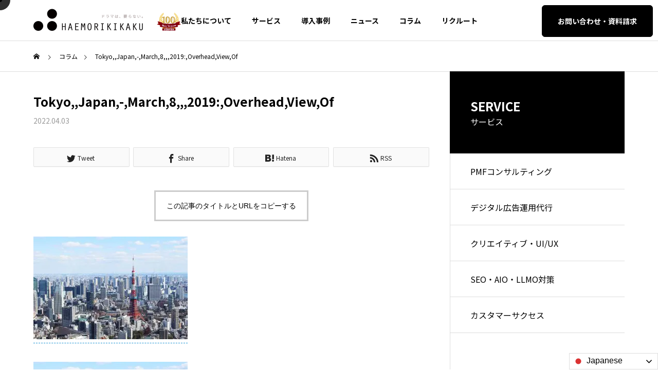

--- FILE ---
content_type: text/html; charset=UTF-8
request_url: https://www.haemorikikaku.com/philosophy/attachment/tokyojapan-march82019overheadviewof/
body_size: 112345
content:
<!DOCTYPE html>
<html class="pc" lang="ja">
<head>
<meta charset="UTF-8">
<!--[if IE]><meta http-equiv="X-UA-Compatible" content="IE=edge"><![endif]-->
<meta name="viewport" content="width=device-width">
<link rel="pingback" href="https://www.haemorikikaku.com/xmlrpc.php">
<meta name='robots' content='index, follow, max-image-preview:large, max-snippet:-1, max-video-preview:-1' />

	<!-- This site is optimized with the Yoast SEO plugin v23.1 - https://yoast.com/wordpress/plugins/seo/ -->
	<title>Tokyo,,Japan,-,March,8,,,2019:,Overhead,View,Of | 株式会社ハエモリ企画 │ PMF・広告運用・SEO対策・インサイドセールス</title>
	<link rel="canonical" href="https://www.haemorikikaku.com/philosophy/attachment/tokyojapan-march82019overheadviewof/" />
	<meta property="og:locale" content="ja_JP" />
	<meta property="og:type" content="article" />
	<meta property="og:title" content="Tokyo,,Japan,-,March,8,,,2019:,Overhead,View,Of | 株式会社ハエモリ企画 │ PMF・広告運用・SEO対策・インサイドセールス" />
	<meta property="og:url" content="https://www.haemorikikaku.com/philosophy/attachment/tokyojapan-march82019overheadviewof/" />
	<meta property="og:site_name" content="株式会社ハエモリ企画 │ PMF・広告運用・SEO対策・インサイドセールス" />
	<meta property="article:publisher" content="https://www.facebook.com/k.k.haemorikikaku" />
	<meta property="og:image" content="https://www.haemorikikaku.com/philosophy/attachment/tokyojapan-march82019overheadviewof" />
	<meta property="og:image:width" content="2560" />
	<meta property="og:image:height" content="1707" />
	<meta property="og:image:type" content="image/jpeg" />
	<meta name="twitter:card" content="summary_large_image" />
	<meta name="twitter:site" content="@kkhaemorikikaku" />
	<script type="application/ld+json" class="yoast-schema-graph">{"@context":"https://schema.org","@graph":[{"@type":"WebPage","@id":"https://www.haemorikikaku.com/philosophy/attachment/tokyojapan-march82019overheadviewof/","url":"https://www.haemorikikaku.com/philosophy/attachment/tokyojapan-march82019overheadviewof/","name":"Tokyo,,Japan,-,March,8,,,2019:,Overhead,View,Of | 株式会社ハエモリ企画 │ PMF・広告運用・SEO対策・インサイドセールス","isPartOf":{"@id":"https://www.haemorikikaku.com/#website"},"primaryImageOfPage":{"@id":"https://www.haemorikikaku.com/philosophy/attachment/tokyojapan-march82019overheadviewof/#primaryimage"},"image":{"@id":"https://www.haemorikikaku.com/philosophy/attachment/tokyojapan-march82019overheadviewof/#primaryimage"},"thumbnailUrl":"https://www.haemorikikaku.com/wp-content/uploads/707ba17c7ef8d9ef08b39ef314adf432-scaled.jpg","datePublished":"2022-04-03T03:09:07+00:00","dateModified":"2022-04-03T03:09:07+00:00","breadcrumb":{"@id":"https://www.haemorikikaku.com/philosophy/attachment/tokyojapan-march82019overheadviewof/#breadcrumb"},"inLanguage":"ja","potentialAction":[{"@type":"ReadAction","target":["https://www.haemorikikaku.com/philosophy/attachment/tokyojapan-march82019overheadviewof/"]}]},{"@type":"ImageObject","inLanguage":"ja","@id":"https://www.haemorikikaku.com/philosophy/attachment/tokyojapan-march82019overheadviewof/#primaryimage","url":"https://www.haemorikikaku.com/wp-content/uploads/707ba17c7ef8d9ef08b39ef314adf432-scaled.jpg","contentUrl":"https://www.haemorikikaku.com/wp-content/uploads/707ba17c7ef8d9ef08b39ef314adf432-scaled.jpg","width":1920,"height":1280},{"@type":"BreadcrumbList","@id":"https://www.haemorikikaku.com/philosophy/attachment/tokyojapan-march82019overheadviewof/#breadcrumb","itemListElement":[{"@type":"ListItem","position":1,"name":"ホーム","item":"https://www.haemorikikaku.com/"},{"@type":"ListItem","position":2,"name":"私たちからのメッセージ","item":"https://www.haemorikikaku.com/philosophy/"},{"@type":"ListItem","position":3,"name":"Tokyo,,Japan,-,March,8,,,2019:,Overhead,View,Of"}]},{"@type":"WebSite","@id":"https://www.haemorikikaku.com/#website","url":"https://www.haemorikikaku.com/","name":"株式会社ハエモリ企画 │ PMF・広告運用・SEO対策・インサイドセールス","description":"東京港区のコンサルティングファーム。BtoBビジネスのグロース・パートナーとしての すべてのソリューションを備え、新規事業のPMFを支援しています。","publisher":{"@id":"https://www.haemorikikaku.com/#organization"},"potentialAction":[{"@type":"SearchAction","target":{"@type":"EntryPoint","urlTemplate":"https://www.haemorikikaku.com/?s={search_term_string}"},"query-input":"required name=search_term_string"}],"inLanguage":"ja"},{"@type":"Organization","@id":"https://www.haemorikikaku.com/#organization","name":"株式会社ハエモリ企画","url":"https://www.haemorikikaku.com/","logo":{"@type":"ImageObject","inLanguage":"ja","@id":"https://www.haemorikikaku.com/#/schema/logo/image/","url":"https://www.haemorikikaku.com/wp-content/uploads/OGP1.png","contentUrl":"https://www.haemorikikaku.com/wp-content/uploads/OGP1.png","width":1200,"height":630,"caption":"株式会社ハエモリ企画"},"image":{"@id":"https://www.haemorikikaku.com/#/schema/logo/image/"},"sameAs":["https://www.facebook.com/k.k.haemorikikaku","https://x.com/kkhaemorikikaku"]}]}</script>
	<!-- / Yoast SEO plugin. -->


<link rel='dns-prefetch' href='//js.hs-scripts.com' />
<link rel='dns-prefetch' href='//cdnjs.cloudflare.com' />
<link rel="alternate" type="application/rss+xml" title="株式会社ハエモリ企画 │ PMF・広告運用・SEO対策・インサイドセールス &raquo; フィード" href="https://www.haemorikikaku.com/feed/" />
<link rel="alternate" type="application/rss+xml" title="株式会社ハエモリ企画 │ PMF・広告運用・SEO対策・インサイドセールス &raquo; コメントフィード" href="https://www.haemorikikaku.com/comments/feed/" />
<link rel='stylesheet' id='snow-monkey-blocks/child-pages/nopro-css' href='https://www.haemorikikaku.com/wp-content/plugins/snow-monkey-blocks/dist/block/child-pages/nopro.css?ver=1665430693' type='text/css' media='all' />
<link rel='stylesheet' id='snow-monkey-blocks/contents-outline/nopro-css' href='https://www.haemorikikaku.com/wp-content/plugins/snow-monkey-blocks/dist/block/contents-outline/nopro.css?ver=1665430693' type='text/css' media='all' />
<link rel='stylesheet' id='snow-monkey-blocks/like-me-box/nopro-css' href='https://www.haemorikikaku.com/wp-content/plugins/snow-monkey-blocks/dist/block/like-me-box/nopro.css?ver=1665430693' type='text/css' media='all' />
<link rel='stylesheet' id='snow-monkey-blocks/pickup-slider/nopro-css' href='https://www.haemorikikaku.com/wp-content/plugins/snow-monkey-blocks/dist/block/pickup-slider/nopro.css?ver=1665430693' type='text/css' media='all' />
<link rel='stylesheet' id='snow-monkey-blocks/recent-posts/nopro-css' href='https://www.haemorikikaku.com/wp-content/plugins/snow-monkey-blocks/dist/block/recent-posts/nopro.css?ver=1665430693' type='text/css' media='all' />
<link rel='stylesheet' id='snow-monkey-blocks/rss/nopro-css' href='https://www.haemorikikaku.com/wp-content/plugins/snow-monkey-blocks/dist/block/rss/nopro.css?ver=1665430693' type='text/css' media='all' />
<link rel='stylesheet' id='snow-monkey-blocks/taxonomy-posts/nopro-css' href='https://www.haemorikikaku.com/wp-content/plugins/snow-monkey-blocks/dist/block/taxonomy-posts/nopro.css?ver=1665430693' type='text/css' media='all' />
<link rel='stylesheet' id='snow-monkey-blocks/taxonomy-terms/nopro-css' href='https://www.haemorikikaku.com/wp-content/plugins/snow-monkey-blocks/dist/block/taxonomy-terms/nopro.css?ver=1665430693' type='text/css' media='all' />
<link rel='stylesheet' id='style-css' href='https://www.haemorikikaku.com/wp-content/themes/solaris_tcd088-child/style.css?ver=1.0' type='text/css' media='all' />
<link rel='stylesheet' id='vkExUnit_common_style-css' href='https://www.haemorikikaku.com/wp-content/plugins/vk-all-in-one-expansion-unit/assets/css/vkExUnit_style.css?ver=9.98.1.0' type='text/css' media='all' />
<style id='vkExUnit_common_style-inline-css' type='text/css'>
.veu_promotion-alert__content--text { border: 1px solid rgba(0,0,0,0.125); padding: 0.5em 1em; border-radius: var(--vk-size-radius); margin-bottom: var(--vk-margin-block-bottom); font-size: 0.875rem; } /* Alert Content部分に段落タグを入れた場合に最後の段落の余白を0にする */ .veu_promotion-alert__content--text p:last-of-type{ margin-bottom:0; margin-top: 0; }
:root {--ver_page_top_button_url:url(https://www.haemorikikaku.com/wp-content/plugins/vk-all-in-one-expansion-unit/assets/images/to-top-btn-icon.svg);}@font-face {font-weight: normal;font-style: normal;font-family: "vk_sns";src: url("https://www.haemorikikaku.com/wp-content/plugins/vk-all-in-one-expansion-unit/inc/sns/icons/fonts/vk_sns.eot?-bq20cj");src: url("https://www.haemorikikaku.com/wp-content/plugins/vk-all-in-one-expansion-unit/inc/sns/icons/fonts/vk_sns.eot?#iefix-bq20cj") format("embedded-opentype"),url("https://www.haemorikikaku.com/wp-content/plugins/vk-all-in-one-expansion-unit/inc/sns/icons/fonts/vk_sns.woff?-bq20cj") format("woff"),url("https://www.haemorikikaku.com/wp-content/plugins/vk-all-in-one-expansion-unit/inc/sns/icons/fonts/vk_sns.ttf?-bq20cj") format("truetype"),url("https://www.haemorikikaku.com/wp-content/plugins/vk-all-in-one-expansion-unit/inc/sns/icons/fonts/vk_sns.svg?-bq20cj#vk_sns") format("svg");}
</style>
<link rel='stylesheet' id='wp-block-library-css' href='https://www.haemorikikaku.com/wp-includes/css/dist/block-library/style.min.css?ver=6.5.7' type='text/css' media='all' />
<link rel='stylesheet' id='snow-monkey-blocks/accordion-css' href='https://www.haemorikikaku.com/wp-content/plugins/snow-monkey-blocks/dist/block/accordion/style.css?ver=1665430693' type='text/css' media='all' />
<link rel='stylesheet' id='snow-monkey-blocks/alert-css' href='https://www.haemorikikaku.com/wp-content/plugins/snow-monkey-blocks/dist/block/alert/style.css?ver=1665430693' type='text/css' media='all' />
<link rel='stylesheet' id='snow-monkey-blocks/balloon-css' href='https://www.haemorikikaku.com/wp-content/plugins/snow-monkey-blocks/dist/block/balloon/style.css?ver=1665430693' type='text/css' media='all' />
<link rel='stylesheet' id='snow-monkey-blocks/box-css' href='https://www.haemorikikaku.com/wp-content/plugins/snow-monkey-blocks/dist/block/box/style.css?ver=1665430693' type='text/css' media='all' />
<link rel='stylesheet' id='snow-monkey-blocks/btn-css' href='https://www.haemorikikaku.com/wp-content/plugins/snow-monkey-blocks/dist/block/btn/style.css?ver=1665430693' type='text/css' media='all' />
<link rel='stylesheet' id='snow-monkey-blocks/btn-box-css' href='https://www.haemorikikaku.com/wp-content/plugins/snow-monkey-blocks/dist/block/btn-box/style.css?ver=1665430693' type='text/css' media='all' />
<link rel='stylesheet' id='snow-monkey-blocks/buttons-css' href='https://www.haemorikikaku.com/wp-content/plugins/snow-monkey-blocks/dist/block/buttons/style.css?ver=1665430693' type='text/css' media='all' />
<link rel='stylesheet' id='snow-monkey-blocks/categories-list-css' href='https://www.haemorikikaku.com/wp-content/plugins/snow-monkey-blocks/dist/block/categories-list/style.css?ver=1665430693' type='text/css' media='all' />
<link rel='stylesheet' id='snow-monkey-blocks/container-css' href='https://www.haemorikikaku.com/wp-content/plugins/snow-monkey-blocks/dist/block/container/style.css?ver=1665430693' type='text/css' media='all' />
<link rel='stylesheet' id='snow-monkey-blocks/countdown-css' href='https://www.haemorikikaku.com/wp-content/plugins/snow-monkey-blocks/dist/block/countdown/style.css?ver=1665430693' type='text/css' media='all' />
<link rel='stylesheet' id='snow-monkey-blocks/directory-structure-css' href='https://www.haemorikikaku.com/wp-content/plugins/snow-monkey-blocks/dist/block/directory-structure/style.css?ver=1665430693' type='text/css' media='all' />
<link rel='stylesheet' id='snow-monkey-blocks/evaluation-star-css' href='https://www.haemorikikaku.com/wp-content/plugins/snow-monkey-blocks/dist/block/evaluation-star/style.css?ver=1665430693' type='text/css' media='all' />
<link rel='stylesheet' id='snow-monkey-blocks/faq-css' href='https://www.haemorikikaku.com/wp-content/plugins/snow-monkey-blocks/dist/block/faq/style.css?ver=1665430693' type='text/css' media='all' />
<link rel='stylesheet' id='snow-monkey-blocks/information-css' href='https://www.haemorikikaku.com/wp-content/plugins/snow-monkey-blocks/dist/block/information/style.css?ver=1665430693' type='text/css' media='all' />
<link rel='stylesheet' id='snow-monkey-blocks/items-css' href='https://www.haemorikikaku.com/wp-content/plugins/snow-monkey-blocks/dist/block/items/style.css?ver=1665430693' type='text/css' media='all' />
<link rel='stylesheet' id='snow-monkey-blocks/list-css' href='https://www.haemorikikaku.com/wp-content/plugins/snow-monkey-blocks/dist/block/list/style.css?ver=1665430693' type='text/css' media='all' />
<link rel='stylesheet' id='snow-monkey-blocks/media-text-css' href='https://www.haemorikikaku.com/wp-content/plugins/snow-monkey-blocks/dist/block/media-text/style.css?ver=1665430693' type='text/css' media='all' />
<link rel='stylesheet' id='snow-monkey-blocks/panels-css' href='https://www.haemorikikaku.com/wp-content/plugins/snow-monkey-blocks/dist/block/panels/style.css?ver=1665430693' type='text/css' media='all' />
<link rel='stylesheet' id='snow-monkey-blocks/price-menu-css' href='https://www.haemorikikaku.com/wp-content/plugins/snow-monkey-blocks/dist/block/price-menu/style.css?ver=1665430693' type='text/css' media='all' />
<link rel='stylesheet' id='snow-monkey-blocks/pricing-table-css' href='https://www.haemorikikaku.com/wp-content/plugins/snow-monkey-blocks/dist/block/pricing-table/style.css?ver=1665430693' type='text/css' media='all' />
<link rel='stylesheet' id='snow-monkey-blocks/rating-box-css' href='https://www.haemorikikaku.com/wp-content/plugins/snow-monkey-blocks/dist/block/rating-box/style.css?ver=1665430693' type='text/css' media='all' />
<link rel='stylesheet' id='snow-monkey-blocks/section-css' href='https://www.haemorikikaku.com/wp-content/plugins/snow-monkey-blocks/dist/block/section/style.css?ver=1665430693' type='text/css' media='all' />
<link rel='stylesheet' id='snow-monkey-blocks/section-break-the-grid-css' href='https://www.haemorikikaku.com/wp-content/plugins/snow-monkey-blocks/dist/block/section-break-the-grid/style.css?ver=6.5.7' type='text/css' media='all' />
<link rel='stylesheet' id='snow-monkey-blocks/section-side-heading-css' href='https://www.haemorikikaku.com/wp-content/plugins/snow-monkey-blocks/dist/block/section-side-heading/style.css?ver=1665430693' type='text/css' media='all' />
<link rel='stylesheet' id='snow-monkey-blocks/section-with-bgimage-css' href='https://www.haemorikikaku.com/wp-content/plugins/snow-monkey-blocks/dist/block/section-with-bgimage/style.css?ver=1665430693' type='text/css' media='all' />
<link rel='stylesheet' id='snow-monkey-blocks/section-with-bgvideo-css' href='https://www.haemorikikaku.com/wp-content/plugins/snow-monkey-blocks/dist/block/section-with-bgvideo/style.css?ver=1665430693' type='text/css' media='all' />
<link rel='stylesheet' id='slick-carousel-css' href='https://www.haemorikikaku.com/wp-content/plugins/snow-monkey-blocks/dist/packages/slick/slick.css?ver=1665430693' type='text/css' media='all' />
<link rel='stylesheet' id='slick-carousel-theme-css' href='https://www.haemorikikaku.com/wp-content/plugins/snow-monkey-blocks/dist/packages/slick/slick-theme.css?ver=1665430693' type='text/css' media='all' />
<link rel='stylesheet' id='snow-monkey-blocks/slider-css' href='https://www.haemorikikaku.com/wp-content/plugins/snow-monkey-blocks/dist/block/slider/style.css?ver=1665430693' type='text/css' media='all' />
<link rel='stylesheet' id='spider-css' href='https://www.haemorikikaku.com/wp-content/plugins/snow-monkey-blocks/dist/packages/spider/dist/css/spider.css?ver=1665430693' type='text/css' media='all' />
<link rel='stylesheet' id='snow-monkey-blocks/spider-contents-slider-css' href='https://www.haemorikikaku.com/wp-content/plugins/snow-monkey-blocks/dist/block/spider-contents-slider/style.css?ver=1665430693' type='text/css' media='all' />
<link rel='stylesheet' id='snow-monkey-blocks/spider-pickup-slider-css' href='https://www.haemorikikaku.com/wp-content/plugins/snow-monkey-blocks/dist/block/spider-pickup-slider/style.css?ver=1665430693' type='text/css' media='all' />
<link rel='stylesheet' id='snow-monkey-blocks/spider-slider-css' href='https://www.haemorikikaku.com/wp-content/plugins/snow-monkey-blocks/dist/block/spider-slider/style.css?ver=1665430693' type='text/css' media='all' />
<link rel='stylesheet' id='snow-monkey-blocks/step-css' href='https://www.haemorikikaku.com/wp-content/plugins/snow-monkey-blocks/dist/block/step/style.css?ver=1665430693' type='text/css' media='all' />
<link rel='stylesheet' id='snow-monkey-blocks/tabs-css' href='https://www.haemorikikaku.com/wp-content/plugins/snow-monkey-blocks/dist/block/tabs/style.css?ver=1665430693' type='text/css' media='all' />
<link rel='stylesheet' id='snow-monkey-blocks/taxonomy-terms-css' href='https://www.haemorikikaku.com/wp-content/plugins/snow-monkey-blocks/dist/block/taxonomy-terms/style.css?ver=1665430693' type='text/css' media='all' />
<link rel='stylesheet' id='snow-monkey-blocks/testimonial-css' href='https://www.haemorikikaku.com/wp-content/plugins/snow-monkey-blocks/dist/block/testimonial/style.css?ver=1665430693' type='text/css' media='all' />
<link rel='stylesheet' id='snow-monkey-blocks/thumbnail-gallery-css' href='https://www.haemorikikaku.com/wp-content/plugins/snow-monkey-blocks/dist/block/thumbnail-gallery/style.css?ver=1665430693' type='text/css' media='all' />
<link rel='stylesheet' id='snow-monkey-blocks-fallback-css' href='https://www.haemorikikaku.com/wp-content/plugins/snow-monkey-blocks/dist/css/fallback.css?ver=1665430693' type='text/css' media='all' />
<link rel='stylesheet' id='snow-monkey-blocks-css' href='https://www.haemorikikaku.com/wp-content/plugins/snow-monkey-blocks/dist/css/blocks.css?ver=1665430693' type='text/css' media='all' />
<style id='classic-theme-styles-inline-css' type='text/css'>
/*! This file is auto-generated */
.wp-block-button__link{color:#fff;background-color:#32373c;border-radius:9999px;box-shadow:none;text-decoration:none;padding:calc(.667em + 2px) calc(1.333em + 2px);font-size:1.125em}.wp-block-file__button{background:#32373c;color:#fff;text-decoration:none}
</style>
<style id='global-styles-inline-css' type='text/css'>
body{--wp--preset--color--black: #000000;--wp--preset--color--cyan-bluish-gray: #abb8c3;--wp--preset--color--white: #ffffff;--wp--preset--color--pale-pink: #f78da7;--wp--preset--color--vivid-red: #cf2e2e;--wp--preset--color--luminous-vivid-orange: #ff6900;--wp--preset--color--luminous-vivid-amber: #fcb900;--wp--preset--color--light-green-cyan: #7bdcb5;--wp--preset--color--vivid-green-cyan: #00d084;--wp--preset--color--pale-cyan-blue: #8ed1fc;--wp--preset--color--vivid-cyan-blue: #0693e3;--wp--preset--color--vivid-purple: #9b51e0;--wp--preset--gradient--vivid-cyan-blue-to-vivid-purple: linear-gradient(135deg,rgba(6,147,227,1) 0%,rgb(155,81,224) 100%);--wp--preset--gradient--light-green-cyan-to-vivid-green-cyan: linear-gradient(135deg,rgb(122,220,180) 0%,rgb(0,208,130) 100%);--wp--preset--gradient--luminous-vivid-amber-to-luminous-vivid-orange: linear-gradient(135deg,rgba(252,185,0,1) 0%,rgba(255,105,0,1) 100%);--wp--preset--gradient--luminous-vivid-orange-to-vivid-red: linear-gradient(135deg,rgba(255,105,0,1) 0%,rgb(207,46,46) 100%);--wp--preset--gradient--very-light-gray-to-cyan-bluish-gray: linear-gradient(135deg,rgb(238,238,238) 0%,rgb(169,184,195) 100%);--wp--preset--gradient--cool-to-warm-spectrum: linear-gradient(135deg,rgb(74,234,220) 0%,rgb(151,120,209) 20%,rgb(207,42,186) 40%,rgb(238,44,130) 60%,rgb(251,105,98) 80%,rgb(254,248,76) 100%);--wp--preset--gradient--blush-light-purple: linear-gradient(135deg,rgb(255,206,236) 0%,rgb(152,150,240) 100%);--wp--preset--gradient--blush-bordeaux: linear-gradient(135deg,rgb(254,205,165) 0%,rgb(254,45,45) 50%,rgb(107,0,62) 100%);--wp--preset--gradient--luminous-dusk: linear-gradient(135deg,rgb(255,203,112) 0%,rgb(199,81,192) 50%,rgb(65,88,208) 100%);--wp--preset--gradient--pale-ocean: linear-gradient(135deg,rgb(255,245,203) 0%,rgb(182,227,212) 50%,rgb(51,167,181) 100%);--wp--preset--gradient--electric-grass: linear-gradient(135deg,rgb(202,248,128) 0%,rgb(113,206,126) 100%);--wp--preset--gradient--midnight: linear-gradient(135deg,rgb(2,3,129) 0%,rgb(40,116,252) 100%);--wp--preset--font-size--small: 13px;--wp--preset--font-size--medium: 20px;--wp--preset--font-size--large: 36px;--wp--preset--font-size--x-large: 42px;--wp--preset--spacing--20: 0.44rem;--wp--preset--spacing--30: 0.67rem;--wp--preset--spacing--40: 1rem;--wp--preset--spacing--50: 1.5rem;--wp--preset--spacing--60: 2.25rem;--wp--preset--spacing--70: 3.38rem;--wp--preset--spacing--80: 5.06rem;--wp--preset--shadow--natural: 6px 6px 9px rgba(0, 0, 0, 0.2);--wp--preset--shadow--deep: 12px 12px 50px rgba(0, 0, 0, 0.4);--wp--preset--shadow--sharp: 6px 6px 0px rgba(0, 0, 0, 0.2);--wp--preset--shadow--outlined: 6px 6px 0px -3px rgba(255, 255, 255, 1), 6px 6px rgba(0, 0, 0, 1);--wp--preset--shadow--crisp: 6px 6px 0px rgba(0, 0, 0, 1);}:where(.is-layout-flex){gap: 0.5em;}:where(.is-layout-grid){gap: 0.5em;}body .is-layout-flex{display: flex;}body .is-layout-flex{flex-wrap: wrap;align-items: center;}body .is-layout-flex > *{margin: 0;}body .is-layout-grid{display: grid;}body .is-layout-grid > *{margin: 0;}:where(.wp-block-columns.is-layout-flex){gap: 2em;}:where(.wp-block-columns.is-layout-grid){gap: 2em;}:where(.wp-block-post-template.is-layout-flex){gap: 1.25em;}:where(.wp-block-post-template.is-layout-grid){gap: 1.25em;}.has-black-color{color: var(--wp--preset--color--black) !important;}.has-cyan-bluish-gray-color{color: var(--wp--preset--color--cyan-bluish-gray) !important;}.has-white-color{color: var(--wp--preset--color--white) !important;}.has-pale-pink-color{color: var(--wp--preset--color--pale-pink) !important;}.has-vivid-red-color{color: var(--wp--preset--color--vivid-red) !important;}.has-luminous-vivid-orange-color{color: var(--wp--preset--color--luminous-vivid-orange) !important;}.has-luminous-vivid-amber-color{color: var(--wp--preset--color--luminous-vivid-amber) !important;}.has-light-green-cyan-color{color: var(--wp--preset--color--light-green-cyan) !important;}.has-vivid-green-cyan-color{color: var(--wp--preset--color--vivid-green-cyan) !important;}.has-pale-cyan-blue-color{color: var(--wp--preset--color--pale-cyan-blue) !important;}.has-vivid-cyan-blue-color{color: var(--wp--preset--color--vivid-cyan-blue) !important;}.has-vivid-purple-color{color: var(--wp--preset--color--vivid-purple) !important;}.has-black-background-color{background-color: var(--wp--preset--color--black) !important;}.has-cyan-bluish-gray-background-color{background-color: var(--wp--preset--color--cyan-bluish-gray) !important;}.has-white-background-color{background-color: var(--wp--preset--color--white) !important;}.has-pale-pink-background-color{background-color: var(--wp--preset--color--pale-pink) !important;}.has-vivid-red-background-color{background-color: var(--wp--preset--color--vivid-red) !important;}.has-luminous-vivid-orange-background-color{background-color: var(--wp--preset--color--luminous-vivid-orange) !important;}.has-luminous-vivid-amber-background-color{background-color: var(--wp--preset--color--luminous-vivid-amber) !important;}.has-light-green-cyan-background-color{background-color: var(--wp--preset--color--light-green-cyan) !important;}.has-vivid-green-cyan-background-color{background-color: var(--wp--preset--color--vivid-green-cyan) !important;}.has-pale-cyan-blue-background-color{background-color: var(--wp--preset--color--pale-cyan-blue) !important;}.has-vivid-cyan-blue-background-color{background-color: var(--wp--preset--color--vivid-cyan-blue) !important;}.has-vivid-purple-background-color{background-color: var(--wp--preset--color--vivid-purple) !important;}.has-black-border-color{border-color: var(--wp--preset--color--black) !important;}.has-cyan-bluish-gray-border-color{border-color: var(--wp--preset--color--cyan-bluish-gray) !important;}.has-white-border-color{border-color: var(--wp--preset--color--white) !important;}.has-pale-pink-border-color{border-color: var(--wp--preset--color--pale-pink) !important;}.has-vivid-red-border-color{border-color: var(--wp--preset--color--vivid-red) !important;}.has-luminous-vivid-orange-border-color{border-color: var(--wp--preset--color--luminous-vivid-orange) !important;}.has-luminous-vivid-amber-border-color{border-color: var(--wp--preset--color--luminous-vivid-amber) !important;}.has-light-green-cyan-border-color{border-color: var(--wp--preset--color--light-green-cyan) !important;}.has-vivid-green-cyan-border-color{border-color: var(--wp--preset--color--vivid-green-cyan) !important;}.has-pale-cyan-blue-border-color{border-color: var(--wp--preset--color--pale-cyan-blue) !important;}.has-vivid-cyan-blue-border-color{border-color: var(--wp--preset--color--vivid-cyan-blue) !important;}.has-vivid-purple-border-color{border-color: var(--wp--preset--color--vivid-purple) !important;}.has-vivid-cyan-blue-to-vivid-purple-gradient-background{background: var(--wp--preset--gradient--vivid-cyan-blue-to-vivid-purple) !important;}.has-light-green-cyan-to-vivid-green-cyan-gradient-background{background: var(--wp--preset--gradient--light-green-cyan-to-vivid-green-cyan) !important;}.has-luminous-vivid-amber-to-luminous-vivid-orange-gradient-background{background: var(--wp--preset--gradient--luminous-vivid-amber-to-luminous-vivid-orange) !important;}.has-luminous-vivid-orange-to-vivid-red-gradient-background{background: var(--wp--preset--gradient--luminous-vivid-orange-to-vivid-red) !important;}.has-very-light-gray-to-cyan-bluish-gray-gradient-background{background: var(--wp--preset--gradient--very-light-gray-to-cyan-bluish-gray) !important;}.has-cool-to-warm-spectrum-gradient-background{background: var(--wp--preset--gradient--cool-to-warm-spectrum) !important;}.has-blush-light-purple-gradient-background{background: var(--wp--preset--gradient--blush-light-purple) !important;}.has-blush-bordeaux-gradient-background{background: var(--wp--preset--gradient--blush-bordeaux) !important;}.has-luminous-dusk-gradient-background{background: var(--wp--preset--gradient--luminous-dusk) !important;}.has-pale-ocean-gradient-background{background: var(--wp--preset--gradient--pale-ocean) !important;}.has-electric-grass-gradient-background{background: var(--wp--preset--gradient--electric-grass) !important;}.has-midnight-gradient-background{background: var(--wp--preset--gradient--midnight) !important;}.has-small-font-size{font-size: var(--wp--preset--font-size--small) !important;}.has-medium-font-size{font-size: var(--wp--preset--font-size--medium) !important;}.has-large-font-size{font-size: var(--wp--preset--font-size--large) !important;}.has-x-large-font-size{font-size: var(--wp--preset--font-size--x-large) !important;}
.wp-block-navigation a:where(:not(.wp-element-button)){color: inherit;}
:where(.wp-block-post-template.is-layout-flex){gap: 1.25em;}:where(.wp-block-post-template.is-layout-grid){gap: 1.25em;}
:where(.wp-block-columns.is-layout-flex){gap: 2em;}:where(.wp-block-columns.is-layout-grid){gap: 2em;}
.wp-block-pullquote{font-size: 1.5em;line-height: 1.6;}
</style>
<link rel='stylesheet' id='contact-form-7-css' href='https://www.haemorikikaku.com/wp-content/plugins/contact-form-7/includes/css/styles.css?ver=5.9.8' type='text/css' media='all' />
<link rel='stylesheet' id='cf7msm_styles-css' href='https://www.haemorikikaku.com/wp-content/plugins/contact-form-7-multi-step-module/resources/cf7msm.css?ver=4.4' type='text/css' media='all' />
<link rel='stylesheet' id='parent-style-css' href='https://www.haemorikikaku.com/wp-content/themes/solaris_tcd088/style.css?ver=6.5.7' type='text/css' media='all' />
<link rel='stylesheet' id='child-style-css' href='https://www.haemorikikaku.com/wp-content/themes/solaris_tcd088-child/style.css?20250810&#038;ver=6.5.7' type='text/css' media='all' />
<script type="text/javascript" src="https://www.haemorikikaku.com/wp-includes/js/jquery/jquery.min.js?ver=3.7.1" id="jquery-core-js"></script>
<script type="text/javascript" src="https://www.haemorikikaku.com/wp-includes/js/jquery/jquery-migrate.min.js?ver=3.4.1" id="jquery-migrate-js"></script>
<script type="text/javascript" src="https://www.haemorikikaku.com/wp-content/plugins/snow-monkey-blocks/dist/packages/spider/dist/js/spider.js?ver=1665430693" id="spider-js"></script>
<script type="text/javascript" src="https://www.haemorikikaku.com/wp-content/plugins/snow-monkey-blocks/dist/block/spider-pickup-slider/script.js?ver=1665430693" id="snow-monkey-blocks/spider-pickup-slider-js"></script>
<script type="text/javascript" src="https://www.haemorikikaku.com/wp-content/plugins/snow-monkey-blocks/dist/block/spider-slider/script.js?ver=1665430693" id="snow-monkey-blocks/spider-slider-js"></script>
<link rel="https://api.w.org/" href="https://www.haemorikikaku.com/wp-json/" /><link rel="alternate" type="application/json" href="https://www.haemorikikaku.com/wp-json/wp/v2/media/4151" /><link rel='shortlink' href='https://www.haemorikikaku.com/?p=4151' />
<link rel="alternate" type="application/json+oembed" href="https://www.haemorikikaku.com/wp-json/oembed/1.0/embed?url=https%3A%2F%2Fwww.haemorikikaku.com%2Fphilosophy%2Fattachment%2Ftokyojapan-march82019overheadviewof%2F" />
<link rel="alternate" type="text/xml+oembed" href="https://www.haemorikikaku.com/wp-json/oembed/1.0/embed?url=https%3A%2F%2Fwww.haemorikikaku.com%2Fphilosophy%2Fattachment%2Ftokyojapan-march82019overheadviewof%2F&#038;format=xml" />
			<!-- DO NOT COPY THIS SNIPPET! Start of Page Analytics Tracking for HubSpot WordPress plugin v11.1.34-->
			<script class="hsq-set-content-id" data-content-id="blog-post">
				var _hsq = _hsq || [];
				_hsq.push(["setContentType", "blog-post"]);
			</script>
			<!-- DO NOT COPY THIS SNIPPET! End of Page Analytics Tracking for HubSpot WordPress plugin -->
					<script type="text/javascript">
				(function(c,l,a,r,i,t,y){
					c[a]=c[a]||function(){(c[a].q=c[a].q||[]).push(arguments)};t=l.createElement(r);t.async=1;
					t.src="https://www.clarity.ms/tag/"+i+"?ref=wordpress";y=l.getElementsByTagName(r)[0];y.parentNode.insertBefore(t,y);
				})(window, document, "clarity", "script", "jcg4gxag5h");
		</script>
		<link rel="llms-sitemap" href="https://www.haemorikikaku.com/llms.txt" />

<link rel="stylesheet" href="https://www.haemorikikaku.com/wp-content/themes/solaris_tcd088/css/design-plus.css?ver=1.0">
<link rel="stylesheet" href="https://www.haemorikikaku.com/wp-content/themes/solaris_tcd088/css/sns-botton.css?ver=1.0">
<link rel="stylesheet" media="screen and (max-width:1201px)" href="https://www.haemorikikaku.com/wp-content/themes/solaris_tcd088/css/responsive.css?ver=1.0">
<link rel="stylesheet" media="screen and (max-width:1201px)" href="https://www.haemorikikaku.com/wp-content/themes/solaris_tcd088/css/footer-bar.css?ver=1.0">

<script src="https://www.haemorikikaku.com/wp-content/themes/solaris_tcd088/js/jquery.easing.1.4.js?ver=1.0"></script>
<script src="https://www.haemorikikaku.com/wp-content/themes/solaris_tcd088/js/jscript.js?ver=1.0"></script>
<script src="https://www.haemorikikaku.com/wp-content/themes/solaris_tcd088/js/jquery.cookie.min.js?ver=1.0"></script>
<script src="https://www.haemorikikaku.com/wp-content/themes/solaris_tcd088/js/comment.js?ver=1.0"></script>
<script src="https://www.haemorikikaku.com/wp-content/themes/solaris_tcd088/js/parallax.js?ver=1.0"></script>

<link rel="stylesheet" href="https://www.haemorikikaku.com/wp-content/themes/solaris_tcd088/js/simplebar.css?ver=1.0">
<script src="https://www.haemorikikaku.com/wp-content/themes/solaris_tcd088/js/simplebar.min.js?ver=1.0"></script>


<script src="https://www.haemorikikaku.com/wp-content/themes/solaris_tcd088/js/header_fix.js?ver=1.0"></script>


<style type="text/css">
body { font-size:16px; }
.common_headline { font-size:36px !important; }
@media screen and (max-width:750px) {
  body { font-size:14px; }
  .common_headline { font-size:24px !important; }
}




.square_headline .headline { font-size:24px; }
.square_headline .sub_headline { font-size:16px; }
@media screen and (max-width:750px) {
  .square_headline .headline { font-size:20px; }
  .square_headline .sub_headline { font-size:14px; }
}

.pc body.use_header_fix #header:after { background:rgba(255,255,255,1); }
.pc body.use_header_fix #header:hover:after { background:rgba(255,255,255,1); }
#header_logo a { background:rgba(0,0,0,0); }
#header_logo .logo_text { color:#ffffff !important; font-size:32px; }
#footer_logo .logo_text { font-size:32px; }
@media screen and (max-width:1201px) {
  #header_logo .logo_text { font-size:24px; }
  #footer_logo .logo_text { font-size:24px; }
}
#global_menu > ul > li > a:hover, body.single #global_menu > ul > li.current-menu-item > a, body.single #global_menu > ul > li.active > a,
  #header.active #global_menu > ul > li.current-menu-item > a, #header.active #global_menu > ul > li.active > a, body.hide_header_image #global_menu > ul > li.current-menu-item > a, body.no_index_header_content #global_menu > ul > li.current-menu-item > a
    { color:#000000 !important; }
#global_menu ul ul a { color:#ffffff; background:#000000; }
#global_menu ul ul a:hover { color:#ffffff; background:#332e30; }
#global_menu ul ul li.menu-item-has-children > a:before { color:#ffffff; }
.mobile #header:after { background:rgba(255,255,255,1); }
.mobile #header:hover:after { background:rgba(255,255,255,1); }
.mobile body.home.no_index_header_content #header { background:rgba(255,255,255,1); }
#drawer_menu { color:#ffffff; background:#000000; }
#drawer_menu a { color:#ffffff; }
#drawer_menu a:hover { color:#332e30; }
#mobile_menu a { color:#ffffff; border-color:#444444; }
#mobile_menu li li a { background:#333333; }
#mobile_menu a:hover, #drawer_menu .close_button:hover, #mobile_menu .child_menu_button:hover { color:#ffffff; background:#444444; }
#mobile_menu .child_menu_button .icon:before, #mobile_menu .child_menu_button:hover .icon:before { color:#ffffff; }
.megamenu .headline_area h3 .headline { font-size:24px; }
.megamenu_b .service_item_list .item a:after { background:rgba(0,0,0,0.5); }
#footer_banner a { color:#ffffff !important; }
#footer_banner .title { font-size:24px; }
#footer_banner .sub_title { font-size:14px; }
@media screen and (max-width:750px) {
  #footer_banner .title { font-size:18px; }
  #footer_banner .sub_title { font-size:12px; }
}
.author_profile .avatar_area img, .animate_image img, .animate_background .image {
  width:100%; height:auto;
  -webkit-transition: transform  0.5s ease;
  transition: transform  0.5s ease;
}
.author_profile a.avatar:hover img, .animate_image:hover img, .animate_background:hover .image {
  -webkit-transform: scale(1.2);
  transform: scale(1.2);
}


a { color:#000; }

#footer_menu .footer_menu li:first-of-type a, #return_top2 a:hover:before, #bread_crumb, #bread_crumb li.last, .tcd_banner_widget .headline, .post_slider_widget .slick-arrow:hover:before,
  #post_title2 .title, #service_banner .main_title, .megamenu .headline_area h3 .headline, .news_category_list li.active a, .news_category_sort_button li.active a, .sns_button_list.color_type2 li.contact a:before,
    .tab_content_top .tab .item.active, .cb_tab_content .tab_content_bottom .title, .cb_headline .headline, .faq_list .question.active, .faq_list .question:hover, .author_profile .author_link li.contact a:before, .author_profile .author_link li.user_url a:before
      { color:#000000; }

.square_headline, .page_navi span.current, #post_pagination p, #comment_tab li.active a, .news_category_list li.active a:before, .news_category_sort_button li.active a:before, #index_news_ticker .category,
  .tab_content_bottom .slick-dots button:hover::before, .tab_content_bottom .slick-dots .slick-active button::before,
    .faq_list .question.active:before, .faq_list .question:hover:before, .faq_list .question:hover:after, #return_top a
      { background:#000000; }

.page_navi span.current, #post_pagination p, .design_headline2 span, #post_title2 .title
  { border-color:#000000; }

.category_list_widget li.current-menu-item a, .category_list_widget li.current-menu-parent a { background:rgba(0,0,0,0.5); border-color:#fff; color:#fff; }

a:hover, #footer_top a:hover, #footer_social_link li a:hover:before, #footer_menu .footer_menu li:first-of-type a:hover, #next_prev_post a:hover, #bread_crumb li a:hover, #bread_crumb li.home a:hover:before,
  .single_copy_title_url_btn:hover, .tcdw_search_box_widget .search_area .search_button:hover:before, .widget_tab_post_list_button div:hover,
    #single_author_title_area .author_link li a:hover:before, .author_profile a:hover, #post_meta_bottom a:hover, .cardlink_title a:hover,
      .comment a:hover, .comment_form_wrapper a:hover, #searchform .submit_button:hover:before, .p-dropdown__title:hover:after
        { color:#332e30; }

.page_navi a:hover, #post_pagination a:hover, #p_readmore .button:hover, .c-pw__btn:hover, #comment_tab li a:hover, #submit_comment:hover, #cancel_comment_reply a:hover,
  #wp-calendar #prev a:hover, #wp-calendar #next a:hover, #wp-calendar td a:hover, #comment_tab li a:hover, #index_news_ticker .category:hover, #return_top a:hover
    { background-color:#332e30; }

.page_navi a:hover, #post_pagination a:hover, #comment_textarea textarea:focus, .c-pw__box-input:focus
  { border-color:#332e30; }

.post_content a { color:#1992d3; }
.post_content a:hover { color:#332e30; }

.design_button.type2 a, .design_button.type3 a { color:#000000 !important; border-color:rgba(0,0,0,1); }
.design_button.type2 a:hover, .design_button.type3 a:hover { color:#ffffff !important; border-color:rgba(51,46,48,1); }
.design_button.type2 a:before, .design_button.type3 a:before { background:#332e30; }
.cat_id38 { background-color:#000000; }
.cat_id38:hover { background-color:#332e30; }
.cat_id39 { background-color:#000000; }
.cat_id39:hover { background-color:#332e30; }
.cat_id43 { background-color:#000000; }
.cat_id43:hover { background-color:#332e30; }
.cat_id45 { background-color:#000000; }
.cat_id45:hover { background-color:#332e30; }
.cat_id46 { background-color:#000000; }
.cat_id46:hover { background-color:#332e30; }
.styled_h2 {
  font-size:26px !important; text-align:left; color:#ffffff; background:#000000;  border-top:0px solid #dddddd;
  border-bottom:0px solid #dddddd;
  border-left:0px solid #dddddd;
  border-right:0px solid #dddddd;
  padding:15px 15px 15px 15px !important;
  margin:0px 0px 30px !important;
}
.styled_h3 {
  font-size:22px !important; text-align:left; color:#000000;   border-top:0px solid #dddddd;
  border-bottom:0px solid #dddddd;
  border-left:2px solid #000000;
  border-right:0px solid #dddddd;
  padding:6px 0px 6px 16px !important;
  margin:0px 0px 30px !important;
}
.styled_h4 {
  font-size:18px !important; text-align:left; color:#000000;   border-top:0px solid #dddddd;
  border-bottom:1px solid #dddddd;
  border-left:0px solid #dddddd;
  border-right:0px solid #dddddd;
  padding:3px 0px 3px 20px !important;
  margin:0px 0px 30px !important;
}
.styled_h5 {
  font-size:14px !important; text-align:left; color:#000000;   border-top:0px solid #dddddd;
  border-bottom:1px solid #dddddd;
  border-left:0px solid #dddddd;
  border-right:0px solid #dddddd;
  padding:3px 0px 3px 24px !important;
  margin:0px 0px 30px !important;
}
.q_custom_button1 {
  color:#ffffff !important;
  border-color:rgba(83,83,83,1);
}
.q_custom_button1.animation_type1 { background:#535353; }
.q_custom_button1:hover, .q_custom_button1:focus {
  color:#ffffff !important;
  border-color:rgba(125,125,125,1);
}
.q_custom_button1.animation_type1:hover { background:#7d7d7d; }
.q_custom_button1:before { background:#7d7d7d; }
.q_custom_button2 {
  color:#ffffff !important;
  border-color:rgba(83,83,83,1);
}
.q_custom_button2.animation_type1 { background:#535353; }
.q_custom_button2:hover, .q_custom_button2:focus {
  color:#ffffff !important;
  border-color:rgba(125,125,125,1);
}
.q_custom_button2.animation_type1:hover { background:#7d7d7d; }
.q_custom_button2:before { background:#7d7d7d; }
.speech_balloon_left1 .speach_balloon_text { background-color: #ffdfdf; border-color: #ffdfdf; color: #000000 }
.speech_balloon_left1 .speach_balloon_text::before { border-right-color: #ffdfdf }
.speech_balloon_left1 .speach_balloon_text::after { border-right-color: #ffdfdf }
.speech_balloon_left2 .speach_balloon_text { background-color: #ffffff; border-color: #ff5353; color: #000000 }
.speech_balloon_left2 .speach_balloon_text::before { border-right-color: #ff5353 }
.speech_balloon_left2 .speach_balloon_text::after { border-right-color: #ffffff }
.speech_balloon_right1 .speach_balloon_text { background-color: #ccf4ff; border-color: #ccf4ff; color: #000000 }
.speech_balloon_right1 .speach_balloon_text::before { border-left-color: #ccf4ff }
.speech_balloon_right1 .speach_balloon_text::after { border-left-color: #ccf4ff }
.speech_balloon_right2 .speach_balloon_text { background-color: #ffffff; border-color: #0789b5; color: #000000 }
.speech_balloon_right2 .speach_balloon_text::before { border-left-color: #0789b5 }
.speech_balloon_right2 .speach_balloon_text::after { border-left-color: #ffffff }
.qt_google_map .pb_googlemap_custom-overlay-inner { background:#000000; color:#ffffff; }
.qt_google_map .pb_googlemap_custom-overlay-inner::after { border-color:#000000 transparent transparent transparent; }
</style>

<style id="current-page-style" type="text/css">
#post_title .title { font-size:24px; }
#related_post .title { font-size:14px; }
@media screen and (max-width:750px) {
  #post_title .title { font-size:18px; }
  #related_post .title { font-size:13px; }
}
</style>

<script type="text/javascript">
jQuery(document).ready(function($){

  if( $('.megamenu_a .slider').length ){
    $('.megamenu_a .slider').slick({
      infinite: true,
      dots: false,
      arrows: false,
      slidesToShow: 3,
      slidesToScroll: 1,
      swipeToSlide: true,
      touchThreshold: 20,
      adaptiveHeight: false,
      pauseOnHover: true,
      autoplay: true,
      fade: false,
      easing: 'easeOutExpo',
      speed: 700,
      autoplaySpeed: 5000
    });
    $('.megamenu_a .prev_item').on('click', function() {
      $(this).closest('.megamenu_a').find('.slider').slick('slickPrev');
    });
    $('.megamenu_a .next_item').on('click', function() {
      $(this).closest('.megamenu_a').find('.slider').slick('slickNext');
    });
  };

  if( $('.megamenu_b .service_list_area').length ){
    $(".megamenu_b .service_item_list .item").hover(function(){
      $(this).siblings().removeClass('active');
      $(this).addClass('active');
      service_id = $(this).data('service-id');
      $(this).closest('.service_list_area').find('.service_image_list .image').removeClass('active');
      $('#' + service_id).addClass('active');
    }, function(){
      $(this).removeClass('active');
    });
  };

});
</script>
<!-- Global site tag (gtag.js) - Google Analytics -->
<script async src="https://www.googletagmanager.com/gtag/js?id=G-TSW5P6ZHFY"></script>
<script>
  window.dataLayer = window.dataLayer || [];
  function gtag(){dataLayer.push(arguments);}
  gtag('js', new Date());

  gtag('config', 'G-TSW5P6ZHFY');
</script>
<noscript><style>.lazyload[data-src]{display:none !important;}</style></noscript><style>.lazyload{background-image:none !important;}.lazyload:before{background-image:none !important;}</style><link rel="icon" href="https://www.haemorikikaku.com/wp-content/uploads/cropped-dea8b9ad799b9905770f09d90fe2cf7a-32x32.png" sizes="32x32" />
<link rel="icon" href="https://www.haemorikikaku.com/wp-content/uploads/cropped-dea8b9ad799b9905770f09d90fe2cf7a-192x192.png" sizes="192x192" />
<link rel="apple-touch-icon" href="https://www.haemorikikaku.com/wp-content/uploads/cropped-dea8b9ad799b9905770f09d90fe2cf7a-180x180.png" />
<meta name="msapplication-TileImage" content="https://www.haemorikikaku.com/wp-content/uploads/cropped-dea8b9ad799b9905770f09d90fe2cf7a-270x270.png" />
		<style type="text/css" id="wp-custom-css">
			#footer_menu #menu-fnav01 #menu-item-6708 a {
	font-size:10px;
	pointer-events:none;
	
}

#footer_menu #menu-fnav01 #menu-item-6710 a {
	font-size:10px;
}

#footer_menu #menu-fnav01 #menu-item-6711 a {
	font-size:10px;
}

#footer_menu #menu-fnav01 #menu-item-6725 a {
	margin-top:30px;
	font-weight:bold;
	font-size:16px;
	pointer-events:none;
}


/*FAQデザイン*/

/* スコープ：このFAQブロックだけに適用 */
.wp-block-yoast-faq-block {
  --faq-border: #e5e7eb;
  --faq-accent: #000;   /* アクセント色（例：赤） */
  --faq-q: #111827;
  --faq-a: #374151;
}

/* 各項目のボックス化 */
.schema-faq-section {
  border: 1px solid var(--faq-border);
  border-radius: 12px;
  padding: 16px 18px;
  margin: 12px 0;
  background: #fff;
}

/* 質問の見た目 */
.schema-faq-question {
  margin: 0;
  font-size: 1.05rem;
  font-weight: 700;
  color: var(--faq-q);
  display: flex;
  align-items: center;
  gap: .0em;
}

/* 質問（Q） */
.schema-faq-question {
  margin: 0;
  font-size: 1.05rem;
  font-weight: 700;
  color: var(--faq-q);
  display: flex;
  align-items: center;
  gap: .0em;
  /* 必要なら改行時のガタつきを防ぐ */
  flex-wrap: nowrap;
}

/* Q ラベル（潰れ防止版） */
.schema-faq-question::before {
  content: "Q";
  display: inline-grid;
  place-items: center;
  /* 正円を保証＆縮まない */
  width: 1.6em;
  aspect-ratio: 1 / 1; /* ← ここが効きます */
  line-height: 1;
  font-size: .9em;
  font-weight: 800;
  color: #fff;
  background: var(--faq-accent);
  border-radius: 999px;
  margin-right: .6em;
  flex-shrink: 0; /* ← ここも重要 */
}

/* 回答（A）— 既存のままでOKですが、Qと同じ思想で揃えるなら */
 .schema-faq-answer {
  margin-top: 15px !important;
/*   margin-left: 10px; */
/*   line-height: 2 !important;  */

  /* Qと同じく横並びで縦中央を安定させたい場合はこれを使う */
/*   display: flex; */
/*   align-items: flex-start; */
/*   padding-left: 0;  */
/* text-indent手法をやめる */
/*   text-indent: 0; */
}

/* A ラベル（Qと統一） */
/* .schema-faq-answer::before {
  content: "A";
  display: inline-grid;
  place-items: center;
  width: 1.6em;
  aspect-ratio: 1 / 1;
  line-height: 1;
  font-size: .9em;
  font-weight: 800;
  color: #333;
  background: #fafafa;
  border: solid 1px #333;
  border-radius: 999px;
  margin-right: .6em;
  flex-shrink: 0;
	top: 5px;
    position: relative;
}

 */


/* 筆者情報セクション */
.author-info {
    border: 2px solid #ddd;
    border-radius: 15px;
    background-color: #fafafa;
    margin-top: 40px;
}

.author-link {
    width: 100%;
    padding: 25px;
    display: inline-block;
	 box-sizing: border-box;
}

.author-header {
    font-size: 18px;
    color: #333;
    margin-bottom: 20px;
    font-weight: bold;
    text-align: left;
}

.author-content {
    display: flex;
    gap: 25px;
    align-items: flex-start;
}

/* グループ1: プロフィール写真と名前（縦並び） */
.author-profile-group {
    display: flex;
    flex-direction: column;
    align-items: center;
    text-align: center;
    flex-shrink: 0;
}

.author-avatar {
    width: 80px;
    height: 80px;
    border-radius: 50%;
    background-color: #e0e0e0;
    margin-bottom: 12px;
    border: 3px solid #f0f0f0;
}

.author-avatar img {
    width: 100%;
	 height:100%;
}

.author-name {
    font-weight: bold;
    font-size: 16px;
    color: #333;
    margin-bottom: 5px;
    line-height: 1.4;
}

.author-role {
    font-size: 14px;
    color: #666;
    font-weight: normal;
}

/* グループ2: 詳細説明 */
.author-description-group {
    flex: 1;
}

.author-title {
    font-size: 16px;
    font-weight: bold;
    color: #2c3e50;
    margin-bottom: 12px;
}

.author-bio {
    font-size: 14px;
    line-height: 1.7;
    color: #555;
    text-align: justify;
}

/* レスポンシブ対応 */
@media (max-width: 768px) {
    .container {
        padding: 15px;
    }
    

    .author-link {
    width: 100%;
    padding: 20px;
    display: inline-block;
    }
    
    .author-content {
        gap: 20px;
    }
    
    .author-avatar {
        width: 70px;
        height: 70px;
    }
    
    .author-name {
        font-size: 15px;
    }
    
    .author-header {
        font-size: 16px;
    }
    
    .author-title {
        font-size: 15px;
    }
    
    .author-bio {
        font-size: 13px;
    }
}

@media (max-width: 480px) {
    .author-content {
        flex-direction: column;
        align-items: center;
        text-align: center;
        gap: 20px;
    }
    
    .author-description-group {
        text-align: left;
    }
}


.time_banner {
	width:1140px;
}


/*採用フォームラジオボタン*/
.form__wrap.template02 input[type=radio] {
    display: none;
}

.form__wrap.template02 input[type=radio] + .wpcf7-list-item-label {
    cursor: pointer;
    position: relative;
    margin: 0;
    padding: 0 1em 0 1.8em;
    font-size: inherit;
    box-sizing: border-box;
    transition: opacity .25s ease;
}

.form__wrap.template02 input[type=radio] + .wpcf7-list-item-label:before {
    content: "";
    display: block;
    position: absolute;
    top: 5px;
    left: 0;
    width: 1em;
    height: 1em;
    border: 1px solid #c4bbb8;
    border-radius: 50%;
    background-color: #fefefe;
    box-sizing: border-box;
    transition: opacity .25s ease;
}

.form__wrap.template02 input[type=radio] + .wpcf7-list-item-label:after {
    content: "";
    display: block;
    opacity: 0;
    position: absolute;
    top: 8px;
    left: 3px;
    width: 0.6em;
    height: 0.6em;
    background-color: #333;
    border-radius: 50%;
    box-sizing: border-box;
    transition: opacity .25s ease;
}

.form__wrap.template02 input[type=radio]:checked + .wpcf7-list-item-label {
    color: #333;
}

.form__wrap.template02 input[type=radio]:checked + .wpcf7-list-item-label:after {
    opacity: 1;
}





		</style>
		<!-- [ VK All in One Expansion Unit Article Structure Data ] --><script type="application/ld+json">{"@context":"https://schema.org/","@type":"Article","headline":"Tokyo,,Japan,-,March,8,,,2019:,Overhead,View,Of","image":"","datePublished":"2022-04-03T12:09:07+09:00","dateModified":"2022-04-03T12:09:07+09:00","author":{"@type":"organization","name":"@haemorikikaku-admin","url":"https://www.haemorikikaku.com/","sameAs":""}}</script><!-- [ / VK All in One Expansion Unit Article Structure Data ] --></head>
<body id="body" class="attachment attachment-template-default single single-attachment postid-4151 attachmentid-4151 attachment-jpeg paged use_header_fix use_mobile_header_fix">


 
 
 <header id="header">
    <div id="header_logo">
   <p class="logo">
 <a href="https://www.haemorikikaku.com/" title="株式会社ハエモリ企画 │ PMF・広告運用・SEO対策・インサイドセールス">
    <img class="logo_image pc lazyload" src="[data-uri]" alt="株式会社ハエモリ企画 │ PMF・広告運用・SEO対策・インサイドセールス" title="株式会社ハエモリ企画 │ PMF・広告運用・SEO対策・インサイドセールス" width="225" height="75" data-src="https://www.haemorikikaku.com/wp-content/uploads/PC-NoDorama.webp?1769464797" decoding="async" data-eio-rwidth="450" data-eio-rheight="150" /><noscript><img class="logo_image pc" src="https://www.haemorikikaku.com/wp-content/uploads/PC-NoDorama.webp?1769464797" alt="株式会社ハエモリ企画 │ PMF・広告運用・SEO対策・インサイドセールス" title="株式会社ハエモリ企画 │ PMF・広告運用・SEO対策・インサイドセールス" width="225" height="75" data-eio="l" /></noscript>
  <img class="logo_image mobile lazyload" src="[data-uri]" alt="株式会社ハエモリ企画 │ PMF・広告運用・SEO対策・インサイドセールス" title="株式会社ハエモリ企画 │ PMF・広告運用・SEO対策・インサイドセールス" width="200" height="50" data-src="https://www.haemorikikaku.com/wp-content/uploads/logosp-NoDorama.webp?1769464797" decoding="async" data-eio-rwidth="200" data-eio-rheight="50" /><noscript><img class="logo_image mobile" src="https://www.haemorikikaku.com/wp-content/uploads/logosp-NoDorama.webp?1769464797" alt="株式会社ハエモリ企画 │ PMF・広告運用・SEO対策・インサイドセールス" title="株式会社ハエモリ企画 │ PMF・広告運用・SEO対策・インサイドセールス" width="200" height="50" data-eio="l" /></noscript>   </a>
</p>

  </div>
      <a id="global_menu_button" href="#"><span></span><span></span><span></span></a>
  <nav id="global_menu">
   <ul id="menu-gnav" class="menu"><li id="menu-item-4230" class="menu-item menu-item-type-custom menu-item-object-custom menu-item-has-children menu-item-4230 current-menu-item"><a>私たちについて</a>
<ul class="sub-menu">
	<li id="menu-item-4229" class="menu-item menu-item-type-post_type menu-item-object-page menu-item-4229 "><a href="https://www.haemorikikaku.com/philosophy/">私たちからのメッセージ</a></li>
	<li id="menu-item-4616" class="menu-item menu-item-type-post_type menu-item-object-page menu-item-4616 "><a href="https://www.haemorikikaku.com/service-concept/">サービスコンセプト</a></li>
	<li id="menu-item-4228" class="menu-item menu-item-type-post_type menu-item-object-page menu-item-4228 "><a href="https://www.haemorikikaku.com/members/">組織図・主要メンバー紹介</a></li>
	<li id="menu-item-109" class="menu-item menu-item-type-post_type menu-item-object-page menu-item-109 "><a href="https://www.haemorikikaku.com/company/">企業情報</a></li>
</ul>
</li>
<li id="menu-item-3826" class="menu-item menu-item-type-post_type_archive menu-item-object-service menu-item-has-children menu-item-3826 "><a href="https://www.haemorikikaku.com/service/" class="megamenu_button type3" data-megamenu="js-megamenu3826">サービス</a>
<ul class="sub-menu">
	<li id="menu-item-3916" class="menu-item menu-item-type-post_type menu-item-object-service menu-item-3916 "><a href="https://www.haemorikikaku.com/service/pmf/">横断グロースOS</a></li>
	<li id="menu-item-4876" class="menu-item menu-item-type-post_type menu-item-object-service menu-item-4876 "><a href="https://www.haemorikikaku.com/service/digital-ad/">デジタル広告運用代行</a></li>
	<li id="menu-item-3917" class="menu-item menu-item-type-post_type menu-item-object-service menu-item-3917 "><a href="https://www.haemorikikaku.com/service/break-through/">クリエイティブ・UI/UX</a></li>
	<li id="menu-item-3914" class="menu-item menu-item-type-post_type menu-item-object-service menu-item-3914 "><a href="https://www.haemorikikaku.com/service/in-flow/">SEO・AIO・LLMO対策</a></li>
	<li id="menu-item-5856" class="menu-item menu-item-type-post_type menu-item-object-service menu-item-5856 "><a href="https://www.haemorikikaku.com/service/sales-enablement/">セールスイネーブルメント</a></li>
	<li id="menu-item-3915" class="menu-item menu-item-type-post_type menu-item-object-service menu-item-3915 "><a href="https://www.haemorikikaku.com/service/game-change/">カスタマーサクセス</a></li>
	<li id="menu-item-5854" class="menu-item menu-item-type-post_type menu-item-object-service menu-item-5854 "><a href="https://www.haemorikikaku.com/service/crm/">CRM支援</a></li>
	<li id="menu-item-5855" class="menu-item menu-item-type-post_type menu-item-object-service menu-item-5855 "><a href="https://www.haemorikikaku.com/service/web-dev/">WEB開発・保守管理</a></li>
</ul>
</li>
<li id="menu-item-64" class="menu-item menu-item-type-post_type_archive menu-item-object-project menu-item-64 "><a href="https://www.haemorikikaku.com/project/">導入事例</a></li>
<li id="menu-item-4096" class="menu-item menu-item-type-post_type_archive menu-item-object-news menu-item-4096 "><a href="https://www.haemorikikaku.com/news/">ニュース</a></li>
<li id="menu-item-4246" class="menu-item menu-item-type-post_type menu-item-object-page current_page_parent menu-item-4246 "><a href="https://www.haemorikikaku.com/column/" class="megamenu_button type2" data-megamenu="js-megamenu4246">コラム</a></li>
<li id="menu-item-7748" class="menu-item menu-item-type-post_type menu-item-object-page menu-item-7748 "><a href="https://www.haemorikikaku.com/recruit/">リクルート</a></li>
</ul>  </nav>
    <div class="megamenu megamenu_b" id="js-megamenu3826">
 <div class="megamenu_inner">

    <div class="headline_area">
   <h3><a href="https://www.haemorikikaku.com/service/"><span class="headline rich_font">SERVICE</span><span class="sub_headline">サービス一覧</span></a></h3>
  </div>
  
  <div class="service_list_area">

   <div class="service_item_list">
        <div class="item" data-service-id="mega_service_id_23_3826">
     <a href="https://www.haemorikikaku.com/service/pmf/">
      <div class="content">
       <h3 class="title rich_font">横断グロースOS</h3>
       <p class="sub_title">経験豊富なBizdevが、スタートアップや大企業まで 新規事業を成功に導く</p>      </div>
     </a>
    </div>
        <div class="item" data-service-id="mega_service_id_4874_3826">
     <a href="https://www.haemorikikaku.com/service/digital-ad/">
      <div class="content">
       <h3 class="title rich_font">デジタル広告運用代行</h3>
       <p class="sub_title">大手から中小・スタートアップまで、多彩な配信戦略でリードの安定供給を実現する</p>      </div>
     </a>
    </div>
        <div class="item" data-service-id="mega_service_id_20_3826">
     <a href="https://www.haemorikikaku.com/service/break-through/">
      <div class="content">
       <h3 class="title rich_font">クリエイティブ・UI/UX</h3>
       <p class="sub_title">WEBサイトからLP、広告用バナーまで「ヒット訴求」を生み出す</p>      </div>
     </a>
    </div>
        <div class="item" data-service-id="mega_service_id_21_3826">
     <a href="https://www.haemorikikaku.com/service/in-flow/">
      <div class="content">
       <h3 class="title rich_font">SEO・AIO・LLMO対策</h3>
       <p class="sub_title">AIを活用した最先端のSEO対策で、順位のその先の商談数を最大化する</p>      </div>
     </a>
    </div>
        <div class="item" data-service-id="mega_service_id_5850_3826">
     <a href="https://www.haemorikikaku.com/service/sales-enablement/">
      <div class="content">
       <h3 class="title rich_font">セールスイネーブルメント</h3>
       <p class="sub_title">営業の型化による脱属人化が、受注率を高いレベルで平準化し、売上を構築</p>      </div>
     </a>
    </div>
        <div class="item" data-service-id="mega_service_id_22_3826">
     <a href="https://www.haemorikikaku.com/service/game-change/">
      <div class="content">
       <h3 class="title rich_font">カスタマーサクセス</h3>
       <p class="sub_title">解約率からアップセルまで多様なKPIに、多彩なタッチポイントの構築でコミット</p>      </div>
     </a>
    </div>
        <div class="item" data-service-id="mega_service_id_5852_3826">
     <a href="https://www.haemorikikaku.com/service/crm/">
      <div class="content">
       <h3 class="title rich_font">CRM支援</h3>
       <p class="sub_title">見込み客のナーチャリング（ホット化）や失注のリサイクルなどテックタッチで商談数を最大化する</p>      </div>
     </a>
    </div>
        <div class="item" data-service-id="mega_service_id_5612_3826">
     <a href="https://www.haemorikikaku.com/service/web-dev/">
      <div class="content">
       <h3 class="title rich_font">WEB開発・保守管理</h3>
       <p class="sub_title">事業のPDCAや成長に併せた情報の発信やリスクヘッジの基盤を構築、整備する</p>      </div>
     </a>
    </div>
       </div>

   <div class="service_image_list">
        <div class="image active lazyload" id="mega_service_id_23_3826" style="background: no-repeat center center; background-size:cover;" data-back="https://www.haemorikikaku.com/wp-content/uploads/shutterstock_1937816254_H1030pxW586px.png">
          <div class="overlay" style="background-color:rgba(0,0,0,0.2);"></div>
         </div>
        <div class="image lazyload" id="mega_service_id_4874_3826" style="background: no-repeat center center; background-size:cover;" data-back="https://www.haemorikikaku.com/wp-content/uploads/1030586.jpg">
          <div class="overlay" style="background-color:rgba(0,0,0,0.3);"></div>
         </div>
        <div class="image lazyload" id="mega_service_id_20_3826" style="background: no-repeat center center; background-size:cover;" data-back="https://www.haemorikikaku.com/wp-content/uploads/1984d90d47a178e2d0872331e10b5c14.png">
          <div class="overlay" style="background-color:rgba(0,0,0,0.3);"></div>
         </div>
        <div class="image lazyload" id="mega_service_id_21_3826" style="background: no-repeat center center; background-size:cover;" data-back="https://www.haemorikikaku.com/wp-content/uploads/1030586seo.jpg">
          <div class="overlay" style="background-color:rgba(0,0,0,0.3);"></div>
         </div>
        <div class="image lazyload" id="mega_service_id_5850_3826" style="background: no-repeat center center; background-size:cover;" data-back="https://www.haemorikikaku.com/wp-content/uploads/92f3bbbac14a5918498f6124963526fd.jpg">
          <div class="overlay" style="background-color:rgba(0,0,0,0.2);"></div>
         </div>
        <div class="image lazyload" id="mega_service_id_22_3826" style="background: no-repeat center center; background-size:cover;" data-back="https://www.haemorikikaku.com/wp-content/uploads/8089e50294910c6cb163e5cb54ad137b.png">
          <div class="overlay" style="background-color:rgba(0,0,0,0.2);"></div>
         </div>
        <div class="image lazyload" id="mega_service_id_5852_3826" style="background: no-repeat center center; background-size:cover;" data-back="https://www.haemorikikaku.com/wp-content/uploads/CRMmenu.jpg">
          <div class="overlay" style="background-color:rgba(0,0,0,0.2);"></div>
         </div>
        <div class="image lazyload" id="mega_service_id_5612_3826" style="background: no-repeat center center; background-size:cover;" data-back="https://www.haemorikikaku.com/wp-content/uploads/1b7df293d7d0242e62ddab8f21631211.jpg">
          <div class="overlay" style="background-color:rgba(0,0,0,0.3);"></div>
         </div>
       </div>

  </div>

 </div><!-- END .megamenu_b_inner -->
</div><!-- END .megamenu_b -->
<div class="megamenu megamenu_a" id="js-megamenu4246">
 <div class="megamenu_inner">

    <div class="headline_area">
   <h3><a href="https://www.haemorikikaku.com/column/"><span class="headline rich_font">COLUMN</span><span class="sub_headline">新着コラム</span></a></h3>
  </div>
  
  <div class="slider_area">
      <div class="slider">
        <article class="item">
          <a class="category cat_id39" href="https://www.haemorikikaku.com/category/seo/">AI・SEO対策</a>
          <a class="link animate_background" href="https://www.haemorikikaku.com/seo/multimodal-ai/">
      <div class="image_wrap">
       <div class="image lazyload" style="background: no-repeat center center; background-size:cover;" data-back="https://www.haemorikikaku.com/wp-content/uploads/Firefly-66-516x294.jpg"></div>
      </div>
      <div class="title_area">
       <h4 class="title rich_font"><span>マルチモーダルAIとは？複数のデータを同時に理解する次世代AI技術</span></h4>
      </div>
     </a>
    </article>
        <article class="item">
          <a class="category cat_id39" href="https://www.haemorikikaku.com/category/seo/">AI・SEO対策</a>
          <a class="link animate_background" href="https://www.haemorikikaku.com/seo/ai-governance/">
      <div class="image_wrap">
       <div class="image lazyload" style="background: no-repeat center center; background-size:cover;" data-back="https://www.haemorikikaku.com/wp-content/uploads/Firefly-63-516x294.jpg"></div>
      </div>
      <div class="title_area">
       <h4 class="title rich_font"><span>AIガバナンスとは？企業がAIを安全・倫理的に活用するための管理体制と実践方法</span></h4>
      </div>
     </a>
    </article>
        <article class="item">
          <a class="category cat_id39" href="https://www.haemorikikaku.com/category/seo/">AI・SEO対策</a>
          <a class="link animate_background" href="https://www.haemorikikaku.com/seo/slm-llm-difference/">
      <div class="image_wrap">
       <div class="image lazyload" style="background: no-repeat center center; background-size:cover;" data-back="https://www.haemorikikaku.com/wp-content/uploads/b7a09bb02b99ab941317aba5ec9eb2c1-516x294.jpg"></div>
      </div>
      <div class="title_area">
       <h4 class="title rich_font"><span>SLMとLLMの違いを徹底解説|2025年最新の言語モデル選択ガイド</span></h4>
      </div>
     </a>
    </article>
        <article class="item">
          <a class="category cat_id46" href="https://www.haemorikikaku.com/category/pmf/">PMFコンサルティング</a>
          <a class="link animate_background" href="https://www.haemorikikaku.com/pmf/marketing-mix/">
      <div class="image_wrap">
       <div class="image lazyload" style="background: no-repeat center center; background-size:cover;" data-back="https://www.haemorikikaku.com/wp-content/uploads/Firefly-59-516x294.jpg"></div>
      </div>
      <div class="title_area">
       <h4 class="title rich_font"><span>マーケティングミックスとは?4P・4Cを活用した戦略立案の完全ガイド</span></h4>
      </div>
     </a>
    </article>
        <article class="item">
          <a class="category cat_id39" href="https://www.haemorikikaku.com/category/seo/">AI・SEO対策</a>
          <a class="link animate_background" href="https://www.haemorikikaku.com/seo/site-diagnosis/">
      <div class="image_wrap">
       <div class="image lazyload" style="background: no-repeat center center; background-size:cover;" data-back="https://www.haemorikikaku.com/wp-content/uploads/Firefly-55-516x294.jpg"></div>
      </div>
      <div class="title_area">
       <h4 class="title rich_font"><span>サイト診断とは？WEBサイトの課題を発見し改善につなげる重要プロセス</span></h4>
      </div>
     </a>
    </article>
        <article class="item">
          <a class="category cat_id39" href="https://www.haemorikikaku.com/category/seo/">AI・SEO対策</a>
          <a class="link animate_background" href="https://www.haemorikikaku.com/seo/seo-wordpress/">
      <div class="image_wrap">
       <div class="image lazyload" style="background: no-repeat center center; background-size:cover;" data-back="https://www.haemorikikaku.com/wp-content/uploads/Firefly-14-516x294.jpg"></div>
      </div>
      <div class="title_area">
       <h4 class="title rich_font"><span>SEO ワードプレスで成果を出すための実践マニュアル</span></h4>
      </div>
     </a>
    </article>
       </div><!-- END .slider -->
      <div class="carousel_arrow next_item"></div>
   <div class="carousel_arrow prev_item"></div>
        </div><!-- END .slider_area -->

 </div><!-- END .megamenu_a_inner -->
</div><!-- END .megamenu_a -->
	 <div class="fixed-btn">
		 <a href="/free-consultation/">お問い合わせ・資料請求</a>
	 </div>
	 <div class="fixed-btn_best">
		 <a href="https://best100.v-tsushin.jp/company/haemorikikaku/" class="fixed-btn_best_link" target="_brank"><img src="[data-uri]" alt="ベストベンチャー100"  data-src="https://www.haemorikikaku.com/wp-content/uploads/bv100-2026-logo-1294x964-1.png" decoding="async" class="lazyload" width="1294" height="964" data-eio-rwidth="1294" data-eio-rheight="964"><noscript><img src="https://www.haemorikikaku.com/wp-content/uploads/bv100-2026-logo-1294x964-1.png" alt="ベストベンチャー100"  data-eio="l"></noscript></a>
	 </div>
 </header>

 
<div id="container" >

 
<div id="bread_crumb">
 <ul class="clearfix" itemscope itemtype="http://schema.org/BreadcrumbList">
  <li itemprop="itemListElement" itemscope itemtype="http://schema.org/ListItem" class="home"><a itemprop="item" href="https://www.haemorikikaku.com/"><span itemprop="name">ホーム</span></a><meta itemprop="position" content="1"></li>
 <li itemprop="itemListElement" itemscope itemtype="http://schema.org/ListItem"><a itemprop="item" href="https://www.haemorikikaku.com/column/"><span itemprop="name">コラム</span></a><meta itemprop="position" content="2"></li>
  <li class="last" itemprop="itemListElement" itemscope itemtype="http://schema.org/ListItem"><span itemprop="name">Tokyo,,Japan,-,March,8,,,2019:,Overhead,View,Of</span><meta itemprop="position" content="4"></li>
  </ul>
</div>

<div id="main_contents">

 <div id="main_col">

 
  <article id="article">

   
   <div id="post_title">
        <h1 class="title rich_font entry-title">Tokyo,,Japan,-,March,8,,,2019:,Overhead,View,Of</h1>
    <ul class="meta_top clearfix">
          <li class="date"><time class="entry-date published" datetime="2022-04-03T12:09:07+09:00">2022.04.03</time></li>
              </ul>
   </div>

   
      <div class="single_share clearfix" id="single_share_top">
    <div class="share-type4 share-top">
 
	<div class="sns mt10">
		<ul class="type4 clearfix">
			<li class="twitter">
				<a href="http://twitter.com/share?text=Tokyo%2C%2CJapan%2C-%2CMarch%2C8%2C%2C%2C2019%3A%2COverhead%2CView%2COf&url=https%3A%2F%2Fwww.haemorikikaku.com%2Fphilosophy%2Fattachment%2Ftokyojapan-march82019overheadviewof%2F&via=kkhaemorikikaku&tw_p=tweetbutton&related=kkhaemorikikaku" onclick="javascript:window.open(this.href, '', 'menubar=no,toolbar=no,resizable=yes,scrollbars=yes,height=400,width=600');return false;"><i class="icon-twitter"></i><span class="ttl">Tweet</span><span class="share-count"></span></a>
			</li>
			<li class="facebook">
				<a href="//www.facebook.com/sharer/sharer.php?u=https://www.haemorikikaku.com/philosophy/attachment/tokyojapan-march82019overheadviewof/&amp;t=Tokyo%2C%2CJapan%2C-%2CMarch%2C8%2C%2C%2C2019%3A%2COverhead%2CView%2COf" class="facebook-btn-icon-link" target="blank" rel="nofollow"><i class="icon-facebook"></i><span class="ttl">Share</span><span class="share-count"></span></a>
			</li>
			<li class="hatebu">
				<a href="http://b.hatena.ne.jp/add?mode=confirm&url=https%3A%2F%2Fwww.haemorikikaku.com%2Fphilosophy%2Fattachment%2Ftokyojapan-march82019overheadviewof%2F" onclick="javascript:window.open(this.href, '', 'menubar=no,toolbar=no,resizable=yes,scrollbars=yes,height=400,width=510');return false;" ><i class="icon-hatebu"></i><span class="ttl">Hatena</span><span class="share-count"></span></a>
			</li>
			<li class="rss">
				<a href="https://www.haemorikikaku.com/feed/" target="blank"><i class="icon-rss"></i><span class="ttl">RSS</span></a>
			</li>
		</ul>
	</div>
</div>
   </div>
   
      <div class="single_copy_title_url" id="single_copy_title_url_top">
    <button class="single_copy_title_url_btn" data-clipboard-text="Tokyo,,Japan,-,March,8,,,2019:,Overhead,View,Of https://www.haemorikikaku.com/philosophy/attachment/tokyojapan-march82019overheadviewof/" data-clipboard-copied="記事のタイトルとURLをコピーしました">この記事のタイトルとURLをコピーする</button>
   </div>
   
   
   
      <div class="post_content clearfix">
    <p class="attachment"><a href='https://www.haemorikikaku.com/wp-content/uploads/707ba17c7ef8d9ef08b39ef314adf432-scaled.jpg'><img fetchpriority="high" decoding="async" width="300" height="200" src="[data-uri]" class="attachment-medium size-medium lazyload" alt=""   data-src="https://www.haemorikikaku.com/wp-content/uploads/707ba17c7ef8d9ef08b39ef314adf432-300x200.jpg" data-srcset="https://www.haemorikikaku.com/wp-content/uploads/707ba17c7ef8d9ef08b39ef314adf432-300x200.jpg 300w, https://www.haemorikikaku.com/wp-content/uploads/707ba17c7ef8d9ef08b39ef314adf432-1024x683.jpg 1024w, https://www.haemorikikaku.com/wp-content/uploads/707ba17c7ef8d9ef08b39ef314adf432-768x512.jpg 768w, https://www.haemorikikaku.com/wp-content/uploads/707ba17c7ef8d9ef08b39ef314adf432-1536x1024.jpg 1536w, https://www.haemorikikaku.com/wp-content/uploads/707ba17c7ef8d9ef08b39ef314adf432-2048x1365.jpg 2048w, https://www.haemorikikaku.com/wp-content/uploads/707ba17c7ef8d9ef08b39ef314adf432-scaled.jpg 1920w" data-sizes="auto" data-eio-rwidth="300" data-eio-rheight="200" /><noscript><img fetchpriority="high" decoding="async" width="300" height="200" src="https://www.haemorikikaku.com/wp-content/uploads/707ba17c7ef8d9ef08b39ef314adf432-300x200.jpg" class="attachment-medium size-medium" alt="" srcset="https://www.haemorikikaku.com/wp-content/uploads/707ba17c7ef8d9ef08b39ef314adf432-300x200.jpg 300w, https://www.haemorikikaku.com/wp-content/uploads/707ba17c7ef8d9ef08b39ef314adf432-1024x683.jpg 1024w, https://www.haemorikikaku.com/wp-content/uploads/707ba17c7ef8d9ef08b39ef314adf432-768x512.jpg 768w, https://www.haemorikikaku.com/wp-content/uploads/707ba17c7ef8d9ef08b39ef314adf432-1536x1024.jpg 1536w, https://www.haemorikikaku.com/wp-content/uploads/707ba17c7ef8d9ef08b39ef314adf432-2048x1365.jpg 2048w, https://www.haemorikikaku.com/wp-content/uploads/707ba17c7ef8d9ef08b39ef314adf432-scaled.jpg 1920w" sizes="(max-width: 300px) 100vw, 300px" data-eio="l" /></noscript></a></p>
<p class="attachment"><a href='https://www.haemorikikaku.com/wp-content/uploads/707ba17c7ef8d9ef08b39ef314adf432-scaled.jpg'><img fetchpriority="high" decoding="async" width="300" height="200" src="[data-uri]" class="attachment-medium size-medium lazyload" alt=""   data-src="https://www.haemorikikaku.com/wp-content/uploads/707ba17c7ef8d9ef08b39ef314adf432-300x200.jpg" data-srcset="https://www.haemorikikaku.com/wp-content/uploads/707ba17c7ef8d9ef08b39ef314adf432-300x200.jpg 300w, https://www.haemorikikaku.com/wp-content/uploads/707ba17c7ef8d9ef08b39ef314adf432-1024x683.jpg 1024w, https://www.haemorikikaku.com/wp-content/uploads/707ba17c7ef8d9ef08b39ef314adf432-768x512.jpg 768w, https://www.haemorikikaku.com/wp-content/uploads/707ba17c7ef8d9ef08b39ef314adf432-1536x1024.jpg 1536w, https://www.haemorikikaku.com/wp-content/uploads/707ba17c7ef8d9ef08b39ef314adf432-2048x1365.jpg 2048w, https://www.haemorikikaku.com/wp-content/uploads/707ba17c7ef8d9ef08b39ef314adf432-scaled.jpg 1920w" data-sizes="auto" data-eio-rwidth="300" data-eio-rheight="200" /><noscript><img fetchpriority="high" decoding="async" width="300" height="200" src="https://www.haemorikikaku.com/wp-content/uploads/707ba17c7ef8d9ef08b39ef314adf432-300x200.jpg" class="attachment-medium size-medium" alt="" srcset="https://www.haemorikikaku.com/wp-content/uploads/707ba17c7ef8d9ef08b39ef314adf432-300x200.jpg 300w, https://www.haemorikikaku.com/wp-content/uploads/707ba17c7ef8d9ef08b39ef314adf432-1024x683.jpg 1024w, https://www.haemorikikaku.com/wp-content/uploads/707ba17c7ef8d9ef08b39ef314adf432-768x512.jpg 768w, https://www.haemorikikaku.com/wp-content/uploads/707ba17c7ef8d9ef08b39ef314adf432-1536x1024.jpg 1536w, https://www.haemorikikaku.com/wp-content/uploads/707ba17c7ef8d9ef08b39ef314adf432-2048x1365.jpg 2048w, https://www.haemorikikaku.com/wp-content/uploads/707ba17c7ef8d9ef08b39ef314adf432-scaled.jpg 1920w" sizes="(max-width: 300px) 100vw, 300px" data-eio="l" /></noscript></a></p>
   </div>
	  
　　        <!-- 筆者情報セクション -->
        <section class="author-info">
        <a href="https://www.haemorikikaku.com/members/" class="author-link">
            <h3 class="author-header">この記事を書いた人</h3>
            
            <div class="author-content">
                <!-- グループ1: プロフィール写真と名前 -->
                <div class="author-profile-group">
                    <div class="author-avatar">
                        <!-- プロフィール画像のプレースホルダー -->
                        <img src="[data-uri]" alt="" data-src="https://www.haemorikikaku.com/wp-content/uploads/author_img.png" decoding="async" class="lazyload" width="200" height="200" data-eio-rwidth="200" data-eio-rheight="200"><noscript><img src="https://www.haemorikikaku.com/wp-content/uploads/author_img.png" alt="" data-eio="l"></noscript>
                    </div>
                    <div class="author-name">ハエモリ企画</div>
                    <div class="author-role">SEO担当</div>
                </div>
                
                <!-- グループ2: 詳細説明 -->
                <div class="author-description-group">
                    <p class="author-title">SEO戦略のスペシャリスト。</p>
                    <p class="author-bio">
                        上位表示だけでなく、検索流入からの商談化・受注までを見据えたUIUX設計とコンテンツ戦略を得意とする。
                        BtoB領域での豊富な経験から導かれた「決定的な答え」で、最速での成果創出を実現。
                    </p>
                </div>
            </div>
            </a>
        </section>
	  
	  	  <script type="application/ld+json">
{
  "@context": "https://schema.org",
  "@graph": [
    {
      "@id": "https://www.haemorikikaku.com/#organization",
      "@type": "Organization",
      "name": "ハエモリ企画",
      "url": "https://www.haemorikikaku.com/members/",
      "description": "SEO戦略のスペシャリスト。検索流入からの商談化・受注まで見据えたUIUX設計とコンテンツ戦略を提供。",
      "image": {
        "@type": "ImageObject",
        "url": "https://www.haemorikikaku.com/wp-content/uploads/author_img.png"
      },
      "knowsAbout": ["SEO", "UI/UX", "コンテンツ戦略"]
    },
    {
      "@type": "BlogPosting",
      "@id": "https://www.haemorikikaku.com/philosophy/attachment/tokyojapan-march82019overheadviewof/#article",
      "mainEntityOfPage": "https://www.haemorikikaku.com/philosophy/attachment/tokyojapan-march82019overheadviewof/",
      "headline": "Tokyo,,Japan,-,March,8,,,2019:,Overhead,View,Of",
      "datePublished": "2022-04-03T12:09:07+09:00",
      "dateModified": "2022-04-03T12:09:07+09:00",
      "author": { "@id": "https://www.haemorikikaku.com/#organization" },
      "publisher": {
        "@type": "Organization",
        "@id": "https://www.haemorikikaku.com/#organization",
        "name": "ハエモリ企画",
        "logo": {
          "@type": "ImageObject",
          "url": "https://www.haemorikikaku.com/wp-content/uploads/logo.png",
          "width": 600,
          "height": 60
        }
      }
      
    }
  ]
}
</script>




      <div class="single_share clearfix" id="single_share_bottom">
    <div class="share-type4 share-btm">
 
	<div class="sns mt10 mb45">
		<ul class="type4 clearfix">
			<li class="twitter">
				<a href="http://twitter.com/share?text=Tokyo%2C%2CJapan%2C-%2CMarch%2C8%2C%2C%2C2019%3A%2COverhead%2CView%2COf&url=https%3A%2F%2Fwww.haemorikikaku.com%2Fphilosophy%2Fattachment%2Ftokyojapan-march82019overheadviewof%2F&via=kkhaemorikikaku&tw_p=tweetbutton&related=kkhaemorikikaku" onclick="javascript:window.open(this.href, '', 'menubar=no,toolbar=no,resizable=yes,scrollbars=yes,height=400,width=600');return false;"><i class="icon-twitter"></i><span class="ttl">Tweet</span><span class="share-count"></span></a>
			</li>
			<li class="facebook">
				<a href="//www.facebook.com/sharer/sharer.php?u=https://www.haemorikikaku.com/philosophy/attachment/tokyojapan-march82019overheadviewof/&amp;t=Tokyo%2C%2CJapan%2C-%2CMarch%2C8%2C%2C%2C2019%3A%2COverhead%2CView%2COf" class="facebook-btn-icon-link" target="blank" rel="nofollow"><i class="icon-facebook"></i><span class="ttl">Share</span><span class="share-count"></span></a>
			</li>
			<li class="hatebu">
				<a href="http://b.hatena.ne.jp/add?mode=confirm&url=https%3A%2F%2Fwww.haemorikikaku.com%2Fphilosophy%2Fattachment%2Ftokyojapan-march82019overheadviewof%2F" onclick="javascript:window.open(this.href, '', 'menubar=no,toolbar=no,resizable=yes,scrollbars=yes,height=400,width=510');return false;" ><i class="icon-hatebu"></i><span class="ttl">Hatena</span><span class="share-count"></span></a>
			</li>
			<li class="rss">
				<a href="https://www.haemorikikaku.com/feed/" target="blank"><i class="icon-rss"></i><span class="ttl">RSS</span></a>
			</li>
		</ul>
	</div>
</div>
   </div>
   
   
      <div id="next_prev_post">
       </div>

  </article><!-- END #article -->

   
   
   
  
  
 </div><!-- END #main_col -->

 <div id="side_col">
 <div class="widget_content clearfix category_list_widget" id="custom_menu_widget-6">
<div class="square_headline">
 <h3><span class="headline rich_font_type2">SERVICE</span><span class="sub_headline">サービス</span></h3>
</div>
<ul id="menu-%e3%82%b5%e3%82%a4%e3%83%89%e3%82%b5%e3%83%bc%e3%83%93%e3%82%b9" class="menu"><li id="menu-item-4879" class="menu-item menu-item-type-post_type menu-item-object-service menu-item-4879 "><a href="https://www.haemorikikaku.com/service/pmf/">PMFコンサルティング</a></li>
<li id="menu-item-4878" class="menu-item menu-item-type-post_type menu-item-object-service menu-item-4878 "><a href="https://www.haemorikikaku.com/service/digital-ad/">デジタル広告運用代行</a></li>
<li id="menu-item-4242" class="menu-item menu-item-type-post_type menu-item-object-service menu-item-4242 "><a href="https://www.haemorikikaku.com/service/break-through/">クリエイティブ・UI/UX</a></li>
<li id="menu-item-4239" class="menu-item menu-item-type-post_type menu-item-object-service menu-item-4239 "><a href="https://www.haemorikikaku.com/service/in-flow/">SEO・AIO・LLMO対策</a></li>
<li id="menu-item-4241" class="menu-item menu-item-type-post_type menu-item-object-service menu-item-4241 "><a href="https://www.haemorikikaku.com/service/game-change/">カスタマーサクセス</a></li>
</ul></div>
	
	</div>


</div><!-- END #main_contents -->

 <footer id="footer">

  
  <div id="return_top2">
   <a href="#body"><span>TOP</span></a>
  </div>

    <div id="footer_top">
      <div id="footer_logo">
    
<h2 class="logo">
 <a href="https://www.haemorikikaku.com/" title="株式会社ハエモリ企画 │ PMF・広告運用・SEO対策・インサイドセールス">
    <img class="logo_image pc lazyload" src="[data-uri]" alt="株式会社ハエモリ企画 │ PMF・広告運用・SEO対策・インサイドセールス" title="株式会社ハエモリ企画 │ PMF・広告運用・SEO対策・インサイドセールス" width="148" height="129" data-src="https://www.haemorikikaku.com/wp-content/uploads/2022/01/eb924b0e599b24fe4558ee10546a5ec2.png?1769464797" decoding="async" data-eio-rwidth="296" data-eio-rheight="257" /><noscript><img class="logo_image pc" src="https://www.haemorikikaku.com/wp-content/uploads/2022/01/eb924b0e599b24fe4558ee10546a5ec2.png?1769464797" alt="株式会社ハエモリ企画 │ PMF・広告運用・SEO対策・インサイドセールス" title="株式会社ハエモリ企画 │ PMF・広告運用・SEO対策・インサイドセールス" width="148" height="129" data-eio="l" /></noscript>
  <img class="logo_image mobile lazyload" src="[data-uri]" alt="株式会社ハエモリ企画 │ PMF・広告運用・SEO対策・インサイドセールス" title="株式会社ハエモリ企画 │ PMF・広告運用・SEO対策・インサイドセールス" width="1920" height="1280" data-src="https://www.haemorikikaku.com/wp-content/uploads/707ba17c7ef8d9ef08b39ef314adf432-scaled.jpg?1769464797" decoding="async" data-eio-rwidth="1920" data-eio-rheight="1280" /><noscript><img class="logo_image mobile" src="https://www.haemorikikaku.com/wp-content/uploads/707ba17c7ef8d9ef08b39ef314adf432-scaled.jpg?1769464797" alt="株式会社ハエモリ企画 │ PMF・広告運用・SEO対策・インサイドセールス" title="株式会社ハエモリ企画 │ PMF・広告運用・SEO対策・インサイドセールス" width="1920" height="1280" data-eio="l" /></noscript>   </a>
</h2>

   </div>
         <ul id="footer_sns" class="sns_button_list clearfix color_type1">
        <li class="twitter"><a href="https://twitter.com/haemorikikaku" rel="nofollow noopener" target="_blank" title="Twitter"><span>Twitter</span></a></li>    <li class="facebook"><a href="https://www.facebook.com/k.k.haemorikikaku" rel="nofollow noopener" target="_blank" title="Facebook"><span>Facebook</span></a></li>            <li class="contact"><a href="https://www.haemorikikaku.com/free-consultation/" rel="nofollow noopener" target="_blank" title="Contact"><span>Contact</span></a></li>    <li class="rss"><a href="https://www.haemorikikaku.com/feed/" rel="nofollow noopener" target="_blank" title="RSS"><span>RSS</span></a></li>   </ul>
     </div><!-- END #footer_top -->
  
    <div id="footer_menu">
      <div class="footer_menu">
    <ul id="menu-fnav01" class="menu"><li id="menu-item-4328" class="menu-item menu-item-type-custom menu-item-object-custom menu-item-4328 current-menu-item"><a>私たちについて</a></li>
<li id="menu-item-4326" class="menu-item menu-item-type-post_type menu-item-object-page menu-item-4326 "><a href="https://www.haemorikikaku.com/philosophy/">私たちからのメッセージ</a></li>
<li id="menu-item-4615" class="menu-item menu-item-type-post_type menu-item-object-page menu-item-4615 "><a href="https://www.haemorikikaku.com/service-concept/">サービスコンセプト</a></li>
<li id="menu-item-4327" class="menu-item menu-item-type-post_type menu-item-object-page menu-item-4327 "><a href="https://www.haemorikikaku.com/members/">組織図・主要メンバー紹介</a></li>
<li id="menu-item-6725" class="menu-item menu-item-type-custom menu-item-object-custom menu-item-6725 "><a href="https://best100.v-tsushin.jp/company/haemorikikaku/">ベストベンチャー100について</a></li>
<li id="menu-item-6708" class="menu-item menu-item-type-custom menu-item-object-custom menu-item-6708 "><a target="_blank" rel="noopener" href="https://best100.v-tsushin.jp/about/">「ベストベンチャー100」とは、これから成長が期待されるベンチャー企業100社限定のサイトで、ベンチャー通信を運営する イシン株式会社が提供する法人向け有料会員制サービスになります。イシン株式会社にエントリーした企業の中から、イシン 株式会社が厳正な審査のもと選出したベンチャー企業100社が「ベストベンチャー100」として紹介されます。 サービス概要や審査内容については下記をご参照ください。</a></li>
<li id="menu-item-6710" class="menu-item menu-item-type-custom menu-item-object-custom menu-item-6710 "><a href="https://best100.v-tsushin.jp/about/">ベストベンチャー100について</a></li>
<li id="menu-item-6711" class="menu-item menu-item-type-custom menu-item-object-custom menu-item-6711 "><a href="https://best100.v-tsushin.jp/judge/">エントリーについて</a></li>
</ul>   </div>
         <div class="footer_menu">
    <ul id="menu-fnav02" class="menu"><li id="menu-item-72" class="menu-item menu-item-type-post_type_archive menu-item-object-service menu-item-72 "><a href="https://www.haemorikikaku.com/service/">サービス</a></li>
<li id="menu-item-3926" class="menu-item menu-item-type-post_type menu-item-object-service menu-item-3926 "><a href="https://www.haemorikikaku.com/service/pmf/">PMFコンサルティング</a></li>
<li id="menu-item-4877" class="menu-item menu-item-type-post_type menu-item-object-service menu-item-4877 "><a href="https://www.haemorikikaku.com/service/digital-ad/">デジタル広告運用代行</a></li>
<li id="menu-item-3927" class="menu-item menu-item-type-post_type menu-item-object-service menu-item-3927 "><a href="https://www.haemorikikaku.com/service/break-through/">クリエイティブ・UI/UX</a></li>
<li id="menu-item-3924" class="menu-item menu-item-type-post_type menu-item-object-service menu-item-3924 "><a href="https://www.haemorikikaku.com/service/in-flow/">SEO・AIO・LLMO対策</a></li>
<li id="menu-item-5879" class="menu-item menu-item-type-post_type menu-item-object-service menu-item-5879 "><a href="https://www.haemorikikaku.com/service/sales-enablement/">セールスイネーブルメント</a></li>
<li id="menu-item-3925" class="menu-item menu-item-type-post_type menu-item-object-service menu-item-3925 "><a href="https://www.haemorikikaku.com/service/game-change/">カスタマーサクセス</a></li>
<li id="menu-item-5880" class="menu-item menu-item-type-post_type menu-item-object-service menu-item-5880 "><a href="https://www.haemorikikaku.com/service/crm/">CRM支援</a></li>
<li id="menu-item-5881" class="menu-item menu-item-type-post_type menu-item-object-service menu-item-5881 "><a href="https://www.haemorikikaku.com/service/web-dev/">WEB開発・保守管理</a></li>
<li id="menu-item-5528" class="menu-item menu-item-type-custom menu-item-object-custom menu-item-5528 "><a target="_blank" rel="noopener" href="https://ashigaru.biz/">インサイドセールス（ASHIGARU）</a></li>
</ul>   </div>
         <div class="footer_menu">
    <ul id="menu-fnav03" class="menu"><li id="menu-item-77" class="menu-item menu-item-type-post_type_archive menu-item-object-project menu-item-77 "><a href="https://www.haemorikikaku.com/project/">導入事例</a></li>
<li id="menu-item-3931" class="menu-item menu-item-type-taxonomy menu-item-object-project_category menu-item-3931 "><a href="https://www.haemorikikaku.com/project-category/pmf/">PMFコンサルティング</a></li>
<li id="menu-item-5340" class="menu-item menu-item-type-taxonomy menu-item-object-project_category menu-item-5340 "><a href="https://www.haemorikikaku.com/project-category/digital-marketing/">デジタル広告運用</a></li>
<li id="menu-item-3932" class="menu-item menu-item-type-taxonomy menu-item-object-project_category menu-item-3932 "><a href="https://www.haemorikikaku.com/project-category/web/">クリエイティブ・UI/UX</a></li>
<li id="menu-item-3929" class="menu-item menu-item-type-taxonomy menu-item-object-project_category menu-item-3929 "><a href="https://www.haemorikikaku.com/project-category/seo/">SEO・AIO・LLMO対策</a></li>
<li id="menu-item-5883" class="menu-item menu-item-type-taxonomy menu-item-object-project_category menu-item-5883 "><a href="https://www.haemorikikaku.com/project-category/sales-enablement/">セールスイネーブルメント</a></li>
<li id="menu-item-5884" class="menu-item menu-item-type-taxonomy menu-item-object-project_category menu-item-5884 "><a href="https://www.haemorikikaku.com/project-category/customer-success/">カスタマーサクセス</a></li>
<li id="menu-item-5882" class="menu-item menu-item-type-taxonomy menu-item-object-project_category menu-item-5882 "><a href="https://www.haemorikikaku.com/project-category/crm/">CRM支援</a></li>
<li id="menu-item-3930" class="menu-item menu-item-type-taxonomy menu-item-object-project_category menu-item-3930 "><a href="https://www.haemorikikaku.com/project-category/custom-made/">WEB開発・保守管理</a></li>
<li id="menu-item-5339" class="menu-item menu-item-type-taxonomy menu-item-object-project_category menu-item-5339 "><a href="https://www.haemorikikaku.com/project-category/is/">インサイドセールス（ASHIGARU）</a></li>
</ul>   </div>
        </div>
  
    <div id="footer_banner">
      <div class="item">
    <a class="link animate_background" href="/company/">
     <div class="title_area">
      <h3 class="title rich_font_type2">COMPANY</h3>
      <p class="sub_title">企業情報</p>     </div>
          <div class="overlay" style="background: -moz-linear-gradient(left,  rgba(0,0,0,0.6) 0%, rgba(0,0,0,0) 100%); background: -webkit-linear-gradient(left,  rgba(0,0,0,0.6) 0%,rgba(0,0,0,0) 100%); background: linear-gradient(to right,  rgba(0,0,0,0.6) 0%,rgba(0,0,0,0) 100%);"></div>
          <div class="image_wrap">
      <div class="image lazyload" style="background: no-repeat center center; background-size:cover;" data-back="https://www.haemorikikaku.com/wp-content/uploads/9adb3d86728109722fbd882014babf13.png"></div>
     </div>
    </a>
   </div>
      <div class="item">
    <a class="link animate_background" href="/service/">
     <div class="title_area">
      <h3 class="title rich_font_type2">SERVICE</h3>
      <p class="sub_title">サービス</p>     </div>
          <div class="overlay" style="background: -moz-linear-gradient(left,  rgba(0,0,0,0.6) 0%, rgba(0,0,0,0) 100%); background: -webkit-linear-gradient(left,  rgba(0,0,0,0.6) 0%,rgba(0,0,0,0) 100%); background: linear-gradient(to right,  rgba(0,0,0,0.6) 0%,rgba(0,0,0,0) 100%);"></div>
          <div class="image_wrap">
      <div class="image lazyload" style="background: no-repeat center center; background-size:cover;" data-back="https://www.haemorikikaku.com/wp-content/uploads/ddb9a130ca25af5d23147ad382b2d3a9.png"></div>
     </div>
    </a>
   </div>
      <div class="item">
    <a class="link animate_background" href="/project/">
     <div class="title_area">
      <h3 class="title rich_font_type2">PROJECT</h3>
      <p class="sub_title">導入事例</p>     </div>
          <div class="overlay" style="background: -moz-linear-gradient(left,  rgba(0,0,0,0.6) 0%, rgba(0,0,0,0) 100%); background: -webkit-linear-gradient(left,  rgba(0,0,0,0.6) 0%,rgba(0,0,0,0) 100%); background: linear-gradient(to right,  rgba(0,0,0,0.6) 0%,rgba(0,0,0,0) 100%);"></div>
          <div class="image_wrap">
      <div class="image lazyload" style="background: no-repeat center center; background-size:cover;" data-back="https://www.haemorikikaku.com/wp-content/uploads/e759048dac3fec9871f08051aba8e01c.png"></div>
     </div>
    </a>
   </div>
      <div class="item">
    <a class="link animate_background" href="/free-consultation/">
     <div class="title_area">
      <h3 class="title rich_font_type2">CONTACT</h3>
      <p class="sub_title">無料相談</p>     </div>
          <div class="overlay" style="background: -moz-linear-gradient(left,  rgba(0,0,0,0.6) 0%, rgba(0,0,0,0) 100%); background: -webkit-linear-gradient(left,  rgba(0,0,0,0.6) 0%,rgba(0,0,0,0) 100%); background: linear-gradient(to right,  rgba(0,0,0,0.6) 0%,rgba(0,0,0,0) 100%);"></div>
          <div class="image_wrap">
      <div class="image lazyload" style="background: no-repeat center center; background-size:cover;" data-back="https://www.haemorikikaku.com/wp-content/uploads/7d7d841c0282be482ee4343b934887c5.png"></div>
     </div>
    </a>
   </div>
     </div><!-- END #footer_banner -->
  
    <div id="footer_menu_bottom">
   <ul id="menu-sub" class="menu"><li id="menu-item-5998" class="menu-item menu-item-type-post_type menu-item-object-page menu-item-privacy-policy menu-item-5998 "><a rel="privacy-policy" href="https://www.haemorikikaku.com/privacy-policy/">プライバシーポリシー</a></li>
<li id="menu-item-6703" class="menu-item menu-item-type-custom menu-item-object-custom menu-item-6703 "><a href="https://www.haemorikikaku.com/recruit/">リクルート</a></li>
</ul>  </div>
  
  
    <p id="copyright">Copyright © 2024</p>

 </footer>

 <div id="return_top">
  <a href="#body"><span>TOP</span></a>
 </div>

 
</div><!-- #container -->

<div id="drawer_menu">
 <nav>
   <ul id="mobile_menu" class="menu"><li class="menu-item menu-item-type-custom menu-item-object-custom menu-item-has-children menu-item-4230 current-menu-item"><a>私たちについて</a>
<ul class="sub-menu">
	<li class="menu-item menu-item-type-post_type menu-item-object-page menu-item-4229 "><a href="https://www.haemorikikaku.com/philosophy/">私たちからのメッセージ</a></li>
	<li class="menu-item menu-item-type-post_type menu-item-object-page menu-item-4616 "><a href="https://www.haemorikikaku.com/service-concept/">サービスコンセプト</a></li>
	<li class="menu-item menu-item-type-post_type menu-item-object-page menu-item-4228 "><a href="https://www.haemorikikaku.com/members/">組織図・主要メンバー紹介</a></li>
	<li class="menu-item menu-item-type-post_type menu-item-object-page menu-item-109 "><a href="https://www.haemorikikaku.com/company/">企業情報</a></li>
</ul>
</li>
<li class="menu-item menu-item-type-post_type_archive menu-item-object-service menu-item-has-children menu-item-3826 "><a href="https://www.haemorikikaku.com/service/" class="megamenu_button type3" data-megamenu="js-megamenu3826">サービス</a>
<ul class="sub-menu">
	<li class="menu-item menu-item-type-post_type menu-item-object-service menu-item-3916 "><a href="https://www.haemorikikaku.com/service/pmf/">横断グロースOS</a></li>
	<li class="menu-item menu-item-type-post_type menu-item-object-service menu-item-4876 "><a href="https://www.haemorikikaku.com/service/digital-ad/">デジタル広告運用代行</a></li>
	<li class="menu-item menu-item-type-post_type menu-item-object-service menu-item-3917 "><a href="https://www.haemorikikaku.com/service/break-through/">クリエイティブ・UI/UX</a></li>
	<li class="menu-item menu-item-type-post_type menu-item-object-service menu-item-3914 "><a href="https://www.haemorikikaku.com/service/in-flow/">SEO・AIO・LLMO対策</a></li>
	<li class="menu-item menu-item-type-post_type menu-item-object-service menu-item-5856 "><a href="https://www.haemorikikaku.com/service/sales-enablement/">セールスイネーブルメント</a></li>
	<li class="menu-item menu-item-type-post_type menu-item-object-service menu-item-3915 "><a href="https://www.haemorikikaku.com/service/game-change/">カスタマーサクセス</a></li>
	<li class="menu-item menu-item-type-post_type menu-item-object-service menu-item-5854 "><a href="https://www.haemorikikaku.com/service/crm/">CRM支援</a></li>
	<li class="menu-item menu-item-type-post_type menu-item-object-service menu-item-5855 "><a href="https://www.haemorikikaku.com/service/web-dev/">WEB開発・保守管理</a></li>
</ul>
</li>
<li class="menu-item menu-item-type-post_type_archive menu-item-object-project menu-item-64 "><a href="https://www.haemorikikaku.com/project/">導入事例</a></li>
<li class="menu-item menu-item-type-post_type_archive menu-item-object-news menu-item-4096 "><a href="https://www.haemorikikaku.com/news/">ニュース</a></li>
<li class="menu-item menu-item-type-post_type menu-item-object-page current_page_parent menu-item-4246 "><a href="https://www.haemorikikaku.com/column/" class="megamenu_button type2" data-megamenu="js-megamenu4246">コラム</a></li>
<li class="menu-item menu-item-type-post_type menu-item-object-page menu-item-7748 "><a href="https://www.haemorikikaku.com/recruit/">リクルート</a></li>
</ul> </nav>
  <div id="mobile_banner">
    <div class="banner">
   <a href="/mailmagazine/" class="sp-btn">メルマガ登録・資料請求</a>  </div>
   </div><!-- END #footer_mobile_banner -->
</div>
    <div class="gtranslate_wrapper" id="gt-wrapper-47259688"></div>  
<script>


jQuery(document).ready(function($){

  
  $("#page_header .bg_image").addClass('animate');
  $("#page_header .animate_item").each(function(i){
    $(this).delay(i *700).queue(function(next) {
      $(this).addClass('animate');
      next();
    });
  });

  if( $('#page_header .animation_type2').length ){
    setTimeout(function(){
      $("#page_header .animation_type2 span").each(function(i){
        $(this).delay(i * 50).queue(function(next) {
          $(this).addClass('animate');
          next();
        });
      });
    }, 500);
  };

  $(window).on('scroll load', function(i) {
    var scTop = $(this).scrollTop();
    var scBottom = scTop + $(this).height();
    $('.inview').each( function(i) {
      var thisPos = $(this).offset().top + 100;
      if ( thisPos < scBottom ) {
        $(this).addClass('animate');
      }
    });
  });

});

</script>

<div class="cursor"></div>
<div class="follower is-blend"><span>Go</span></div>
<div class="fix-cta">
		<!--<a href="/free-consultation/"><img src="[data-uri]" alt="今だけ！テンプレート無料プレゼント中！10種のデジタルマーケ必勝テンプレート お問い合わせ・ダウンロードはこちら" data-src="https://www.haemorikikaku.com/wp-content/uploads/side-cta_2503.png" decoding="async" class="lazyload" width="280" height="163" data-eio-rwidth="280" data-eio-rheight="163"><noscript><img src="https://www.haemorikikaku.com/wp-content/uploads/side-cta_2503.png" alt="今だけ！テンプレート無料プレゼント中！10種のデジタルマーケ必勝テンプレート お問い合わせ・ダウンロードはこちら" data-eio="l"></noscript></a>-->
	<!--<a href="/aisong/" class="fix-cta_aisong"><img src="[data-uri]" alt="あなたの新規事業のテーマソング作れます！AIによるテーマソング作成はこちら"  data-src="https://www.haemorikikaku.com/wp-content/uploads/BizdevAI.png" decoding="async" class="lazyload" width="280" height="163" data-eio-rwidth="280" data-eio-rheight="163"><noscript><img src="https://www.haemorikikaku.com/wp-content/uploads/BizdevAI.png" alt="あなたの新規事業のテーマソング作れます！AIによるテーマソング作成はこちら"  data-eio="l"></noscript></a>-->
	</div>
  
<!-- Start of HubSpot Embed Code -->
  <script type="text/javascript" id="hs-script-loader" async defer src="//js-na1.hs-scripts.com/44097928.js"></script>
<!-- End of HubSpot Embed Code -->
<link rel='stylesheet' id='slick-style-css' href='https://www.haemorikikaku.com/wp-content/themes/solaris_tcd088/js/slick.css?ver=1.0.0' type='text/css' media='all' />
<script type="text/javascript" src="https://www.haemorikikaku.com/wp-includes/js/comment-reply.min.js?ver=6.5.7" id="comment-reply-js" async="async" data-wp-strategy="async"></script>
<script type="text/javascript" id="eio-lazy-load-js-before">
/* <![CDATA[ */
var eio_lazy_vars = {"exactdn_domain":"","skip_autoscale":0,"threshold":0};
/* ]]> */
</script>
<script type="text/javascript" src="https://www.haemorikikaku.com/wp-content/plugins/ewww-image-optimizer/includes/lazysizes.min.js?ver=780" id="eio-lazy-load-js" async="async" data-wp-strategy="async"></script>
<script type="text/javascript" src="https://www.haemorikikaku.com/wp-content/plugins/snow-monkey-blocks/dist/block/categories-list/script.js?ver=1665430693" id="snow-monkey-blocks/categories-list-js"></script>
<script type="text/javascript" src="https://www.haemorikikaku.com/wp-content/plugins/snow-monkey-blocks/dist/block/countdown/script.js?ver=1665430693" id="snow-monkey-blocks/countdown-js"></script>
<script type="text/javascript" src="https://www.haemorikikaku.com/wp-content/plugins/snow-monkey-blocks/dist/block/list/script.js?ver=1665430693" id="snow-monkey-blocks/list-js"></script>
<script type="text/javascript" src="https://www.haemorikikaku.com/wp-content/plugins/snow-monkey-blocks/dist/block/section-with-bgvideo/script.js?ver=1665430693" id="snow-monkey-blocks/section-with-bgvideo-js"></script>
<script type="text/javascript" src="https://www.haemorikikaku.com/wp-content/plugins/snow-monkey-blocks/dist/block/tabs/script.js?ver=1665430693" id="snow-monkey-blocks/tabs-js"></script>
<script type="text/javascript" src="https://www.haemorikikaku.com/wp-content/plugins/snow-monkey-blocks/dist/packages/fontawesome-free/js/all.min.js?ver=1665430693" id="fontawesome6-js"></script>
<script type="text/javascript" src="https://www.haemorikikaku.com/wp-includes/js/dist/vendor/wp-polyfill-inert.min.js?ver=3.1.2" id="wp-polyfill-inert-js"></script>
<script type="text/javascript" src="https://www.haemorikikaku.com/wp-includes/js/dist/vendor/regenerator-runtime.min.js?ver=0.14.0" id="regenerator-runtime-js"></script>
<script type="text/javascript" src="https://www.haemorikikaku.com/wp-includes/js/dist/vendor/wp-polyfill.min.js?ver=3.15.0" id="wp-polyfill-js"></script>
<script type="text/javascript" src="https://www.haemorikikaku.com/wp-includes/js/dist/hooks.min.js?ver=2810c76e705dd1a53b18" id="wp-hooks-js"></script>
<script type="text/javascript" src="https://www.haemorikikaku.com/wp-includes/js/dist/i18n.min.js?ver=5e580eb46a90c2b997e6" id="wp-i18n-js"></script>
<script type="text/javascript" id="wp-i18n-js-after">
/* <![CDATA[ */
wp.i18n.setLocaleData( { 'text direction\u0004ltr': [ 'ltr' ] } );
/* ]]> */
</script>
<script type="text/javascript" src="https://www.haemorikikaku.com/wp-content/plugins/contact-form-7/includes/swv/js/index.js?ver=5.9.8" id="swv-js"></script>
<script type="text/javascript" id="contact-form-7-js-extra">
/* <![CDATA[ */
var wpcf7 = {"api":{"root":"https:\/\/www.haemorikikaku.com\/wp-json\/","namespace":"contact-form-7\/v1"}};
/* ]]> */
</script>
<script type="text/javascript" id="contact-form-7-js-translations">
/* <![CDATA[ */
( function( domain, translations ) {
	var localeData = translations.locale_data[ domain ] || translations.locale_data.messages;
	localeData[""].domain = domain;
	wp.i18n.setLocaleData( localeData, domain );
} )( "contact-form-7", {"translation-revision-date":"2024-07-17 08:16:16+0000","generator":"GlotPress\/4.0.1","domain":"messages","locale_data":{"messages":{"":{"domain":"messages","plural-forms":"nplurals=1; plural=0;","lang":"ja_JP"},"This contact form is placed in the wrong place.":["\u3053\u306e\u30b3\u30f3\u30bf\u30af\u30c8\u30d5\u30a9\u30fc\u30e0\u306f\u9593\u9055\u3063\u305f\u4f4d\u7f6e\u306b\u7f6e\u304b\u308c\u3066\u3044\u307e\u3059\u3002"],"Error:":["\u30a8\u30e9\u30fc:"]}},"comment":{"reference":"includes\/js\/index.js"}} );
/* ]]> */
</script>
<script type="text/javascript" src="https://www.haemorikikaku.com/wp-content/plugins/contact-form-7/includes/js/index.js?ver=5.9.8" id="contact-form-7-js"></script>
<script type="text/javascript" id="cf7msm-js-extra">
/* <![CDATA[ */
var cf7msm_posted_data = [];
/* ]]> */
</script>
<script type="text/javascript" src="https://www.haemorikikaku.com/wp-content/plugins/contact-form-7-multi-step-module/resources/cf7msm.min.js?ver=4.4" id="cf7msm-js"></script>
<script type="text/javascript" id="leadin-script-loader-js-js-extra">
/* <![CDATA[ */
var leadin_wordpress = {"userRole":"visitor","pageType":"post","leadinPluginVersion":"11.1.34"};
/* ]]> */
</script>
<script type="text/javascript" src="https://js.hs-scripts.com/44097928.js?integration=WordPress&amp;ver=11.1.34" id="leadin-script-loader-js-js"></script>
<script type="text/javascript" id="vkExUnit_master-js-js-extra">
/* <![CDATA[ */
var vkExOpt = {"ajax_url":"https:\/\/www.haemorikikaku.com\/wp-admin\/admin-ajax.php"};
/* ]]> */
</script>
<script type="text/javascript" src="https://www.haemorikikaku.com/wp-content/plugins/vk-all-in-one-expansion-unit/assets/js/all.min.js?ver=9.98.1.0" id="vkExUnit_master-js-js"></script>
<script type="text/javascript" src="https://cdnjs.cloudflare.com/ajax/libs/gsap/2.1.1/TweenMax.min.js?ver=2.1.1" id="TweenMax-js"></script>
<script type="text/javascript" src="https://www.haemorikikaku.com/wp-content/themes/solaris_tcd088-child/js/cursor.js?ver=1.0.0" id="cursor-js"></script>
<script type="text/javascript" src="https://www.google.com/recaptcha/api.js?render=6LcxcqofAAAAALVpezyejnt4y6rwLflNBZTC5jVO&amp;ver=3.0" id="google-recaptcha-js"></script>
<script type="text/javascript" id="wpcf7-recaptcha-js-extra">
/* <![CDATA[ */
var wpcf7_recaptcha = {"sitekey":"6LcxcqofAAAAALVpezyejnt4y6rwLflNBZTC5jVO","actions":{"homepage":"homepage","contactform":"contactform"}};
/* ]]> */
</script>
<script type="text/javascript" src="https://www.haemorikikaku.com/wp-content/plugins/contact-form-7/modules/recaptcha/index.js?ver=5.9.8" id="wpcf7-recaptcha-js"></script>
<script type="text/javascript" src="https://www.haemorikikaku.com/wp-content/themes/solaris_tcd088/js/slick.min.js?ver=1.0.0" id="slick-script-js"></script>
<script type="text/javascript" id="gt_widget_script_47259688-js-before">
/* <![CDATA[ */
window.gtranslateSettings = /* document.write */ window.gtranslateSettings || {};window.gtranslateSettings['47259688'] = {"default_language":"ja","languages":["en","ja"],"url_structure":"none","flag_style":"2d","flag_size":24,"wrapper_selector":"#gt-wrapper-47259688","alt_flags":[],"switcher_open_direction":"top","switcher_horizontal_position":"inline","switcher_text_color":"#000000","switcher_arrow_color":"#000000","switcher_border_color":"#dddddd","switcher_background_color":"#fff","switcher_background_shadow_color":"#ffffff","switcher_background_hover_color":"#fff","dropdown_text_color":"#000","dropdown_hover_color":"#fff","dropdown_background_color":"#f6f6f6","custom_css":".gtranslate_wrapper {\r\nposition: fixed;\r\nbottom: 0;\r\nright: 0;\r\n}","flags_location":"\/wp-content\/plugins\/gtranslate\/flags\/"};
/* ]]> */
</script><script src="https://www.haemorikikaku.com/wp-content/plugins/gtranslate/js/dwf.js?ver=6.5.7" data-no-optimize="1" data-no-minify="1" data-gt-orig-url="/philosophy/attachment/tokyojapan-march82019overheadviewof/" data-gt-orig-domain="www.haemorikikaku.com" data-gt-widget-id="47259688" defer></script></body>
</html>

--- FILE ---
content_type: text/html; charset=utf-8
request_url: https://www.google.com/recaptcha/api2/anchor?ar=1&k=6LcxcqofAAAAALVpezyejnt4y6rwLflNBZTC5jVO&co=aHR0cHM6Ly93d3cuaGFlbW9yaWtpa2FrdS5jb206NDQz&hl=en&v=PoyoqOPhxBO7pBk68S4YbpHZ&size=invisible&anchor-ms=20000&execute-ms=30000&cb=84wtk6w6bl87
body_size: 48638
content:
<!DOCTYPE HTML><html dir="ltr" lang="en"><head><meta http-equiv="Content-Type" content="text/html; charset=UTF-8">
<meta http-equiv="X-UA-Compatible" content="IE=edge">
<title>reCAPTCHA</title>
<style type="text/css">
/* cyrillic-ext */
@font-face {
  font-family: 'Roboto';
  font-style: normal;
  font-weight: 400;
  font-stretch: 100%;
  src: url(//fonts.gstatic.com/s/roboto/v48/KFO7CnqEu92Fr1ME7kSn66aGLdTylUAMa3GUBHMdazTgWw.woff2) format('woff2');
  unicode-range: U+0460-052F, U+1C80-1C8A, U+20B4, U+2DE0-2DFF, U+A640-A69F, U+FE2E-FE2F;
}
/* cyrillic */
@font-face {
  font-family: 'Roboto';
  font-style: normal;
  font-weight: 400;
  font-stretch: 100%;
  src: url(//fonts.gstatic.com/s/roboto/v48/KFO7CnqEu92Fr1ME7kSn66aGLdTylUAMa3iUBHMdazTgWw.woff2) format('woff2');
  unicode-range: U+0301, U+0400-045F, U+0490-0491, U+04B0-04B1, U+2116;
}
/* greek-ext */
@font-face {
  font-family: 'Roboto';
  font-style: normal;
  font-weight: 400;
  font-stretch: 100%;
  src: url(//fonts.gstatic.com/s/roboto/v48/KFO7CnqEu92Fr1ME7kSn66aGLdTylUAMa3CUBHMdazTgWw.woff2) format('woff2');
  unicode-range: U+1F00-1FFF;
}
/* greek */
@font-face {
  font-family: 'Roboto';
  font-style: normal;
  font-weight: 400;
  font-stretch: 100%;
  src: url(//fonts.gstatic.com/s/roboto/v48/KFO7CnqEu92Fr1ME7kSn66aGLdTylUAMa3-UBHMdazTgWw.woff2) format('woff2');
  unicode-range: U+0370-0377, U+037A-037F, U+0384-038A, U+038C, U+038E-03A1, U+03A3-03FF;
}
/* math */
@font-face {
  font-family: 'Roboto';
  font-style: normal;
  font-weight: 400;
  font-stretch: 100%;
  src: url(//fonts.gstatic.com/s/roboto/v48/KFO7CnqEu92Fr1ME7kSn66aGLdTylUAMawCUBHMdazTgWw.woff2) format('woff2');
  unicode-range: U+0302-0303, U+0305, U+0307-0308, U+0310, U+0312, U+0315, U+031A, U+0326-0327, U+032C, U+032F-0330, U+0332-0333, U+0338, U+033A, U+0346, U+034D, U+0391-03A1, U+03A3-03A9, U+03B1-03C9, U+03D1, U+03D5-03D6, U+03F0-03F1, U+03F4-03F5, U+2016-2017, U+2034-2038, U+203C, U+2040, U+2043, U+2047, U+2050, U+2057, U+205F, U+2070-2071, U+2074-208E, U+2090-209C, U+20D0-20DC, U+20E1, U+20E5-20EF, U+2100-2112, U+2114-2115, U+2117-2121, U+2123-214F, U+2190, U+2192, U+2194-21AE, U+21B0-21E5, U+21F1-21F2, U+21F4-2211, U+2213-2214, U+2216-22FF, U+2308-230B, U+2310, U+2319, U+231C-2321, U+2336-237A, U+237C, U+2395, U+239B-23B7, U+23D0, U+23DC-23E1, U+2474-2475, U+25AF, U+25B3, U+25B7, U+25BD, U+25C1, U+25CA, U+25CC, U+25FB, U+266D-266F, U+27C0-27FF, U+2900-2AFF, U+2B0E-2B11, U+2B30-2B4C, U+2BFE, U+3030, U+FF5B, U+FF5D, U+1D400-1D7FF, U+1EE00-1EEFF;
}
/* symbols */
@font-face {
  font-family: 'Roboto';
  font-style: normal;
  font-weight: 400;
  font-stretch: 100%;
  src: url(//fonts.gstatic.com/s/roboto/v48/KFO7CnqEu92Fr1ME7kSn66aGLdTylUAMaxKUBHMdazTgWw.woff2) format('woff2');
  unicode-range: U+0001-000C, U+000E-001F, U+007F-009F, U+20DD-20E0, U+20E2-20E4, U+2150-218F, U+2190, U+2192, U+2194-2199, U+21AF, U+21E6-21F0, U+21F3, U+2218-2219, U+2299, U+22C4-22C6, U+2300-243F, U+2440-244A, U+2460-24FF, U+25A0-27BF, U+2800-28FF, U+2921-2922, U+2981, U+29BF, U+29EB, U+2B00-2BFF, U+4DC0-4DFF, U+FFF9-FFFB, U+10140-1018E, U+10190-1019C, U+101A0, U+101D0-101FD, U+102E0-102FB, U+10E60-10E7E, U+1D2C0-1D2D3, U+1D2E0-1D37F, U+1F000-1F0FF, U+1F100-1F1AD, U+1F1E6-1F1FF, U+1F30D-1F30F, U+1F315, U+1F31C, U+1F31E, U+1F320-1F32C, U+1F336, U+1F378, U+1F37D, U+1F382, U+1F393-1F39F, U+1F3A7-1F3A8, U+1F3AC-1F3AF, U+1F3C2, U+1F3C4-1F3C6, U+1F3CA-1F3CE, U+1F3D4-1F3E0, U+1F3ED, U+1F3F1-1F3F3, U+1F3F5-1F3F7, U+1F408, U+1F415, U+1F41F, U+1F426, U+1F43F, U+1F441-1F442, U+1F444, U+1F446-1F449, U+1F44C-1F44E, U+1F453, U+1F46A, U+1F47D, U+1F4A3, U+1F4B0, U+1F4B3, U+1F4B9, U+1F4BB, U+1F4BF, U+1F4C8-1F4CB, U+1F4D6, U+1F4DA, U+1F4DF, U+1F4E3-1F4E6, U+1F4EA-1F4ED, U+1F4F7, U+1F4F9-1F4FB, U+1F4FD-1F4FE, U+1F503, U+1F507-1F50B, U+1F50D, U+1F512-1F513, U+1F53E-1F54A, U+1F54F-1F5FA, U+1F610, U+1F650-1F67F, U+1F687, U+1F68D, U+1F691, U+1F694, U+1F698, U+1F6AD, U+1F6B2, U+1F6B9-1F6BA, U+1F6BC, U+1F6C6-1F6CF, U+1F6D3-1F6D7, U+1F6E0-1F6EA, U+1F6F0-1F6F3, U+1F6F7-1F6FC, U+1F700-1F7FF, U+1F800-1F80B, U+1F810-1F847, U+1F850-1F859, U+1F860-1F887, U+1F890-1F8AD, U+1F8B0-1F8BB, U+1F8C0-1F8C1, U+1F900-1F90B, U+1F93B, U+1F946, U+1F984, U+1F996, U+1F9E9, U+1FA00-1FA6F, U+1FA70-1FA7C, U+1FA80-1FA89, U+1FA8F-1FAC6, U+1FACE-1FADC, U+1FADF-1FAE9, U+1FAF0-1FAF8, U+1FB00-1FBFF;
}
/* vietnamese */
@font-face {
  font-family: 'Roboto';
  font-style: normal;
  font-weight: 400;
  font-stretch: 100%;
  src: url(//fonts.gstatic.com/s/roboto/v48/KFO7CnqEu92Fr1ME7kSn66aGLdTylUAMa3OUBHMdazTgWw.woff2) format('woff2');
  unicode-range: U+0102-0103, U+0110-0111, U+0128-0129, U+0168-0169, U+01A0-01A1, U+01AF-01B0, U+0300-0301, U+0303-0304, U+0308-0309, U+0323, U+0329, U+1EA0-1EF9, U+20AB;
}
/* latin-ext */
@font-face {
  font-family: 'Roboto';
  font-style: normal;
  font-weight: 400;
  font-stretch: 100%;
  src: url(//fonts.gstatic.com/s/roboto/v48/KFO7CnqEu92Fr1ME7kSn66aGLdTylUAMa3KUBHMdazTgWw.woff2) format('woff2');
  unicode-range: U+0100-02BA, U+02BD-02C5, U+02C7-02CC, U+02CE-02D7, U+02DD-02FF, U+0304, U+0308, U+0329, U+1D00-1DBF, U+1E00-1E9F, U+1EF2-1EFF, U+2020, U+20A0-20AB, U+20AD-20C0, U+2113, U+2C60-2C7F, U+A720-A7FF;
}
/* latin */
@font-face {
  font-family: 'Roboto';
  font-style: normal;
  font-weight: 400;
  font-stretch: 100%;
  src: url(//fonts.gstatic.com/s/roboto/v48/KFO7CnqEu92Fr1ME7kSn66aGLdTylUAMa3yUBHMdazQ.woff2) format('woff2');
  unicode-range: U+0000-00FF, U+0131, U+0152-0153, U+02BB-02BC, U+02C6, U+02DA, U+02DC, U+0304, U+0308, U+0329, U+2000-206F, U+20AC, U+2122, U+2191, U+2193, U+2212, U+2215, U+FEFF, U+FFFD;
}
/* cyrillic-ext */
@font-face {
  font-family: 'Roboto';
  font-style: normal;
  font-weight: 500;
  font-stretch: 100%;
  src: url(//fonts.gstatic.com/s/roboto/v48/KFO7CnqEu92Fr1ME7kSn66aGLdTylUAMa3GUBHMdazTgWw.woff2) format('woff2');
  unicode-range: U+0460-052F, U+1C80-1C8A, U+20B4, U+2DE0-2DFF, U+A640-A69F, U+FE2E-FE2F;
}
/* cyrillic */
@font-face {
  font-family: 'Roboto';
  font-style: normal;
  font-weight: 500;
  font-stretch: 100%;
  src: url(//fonts.gstatic.com/s/roboto/v48/KFO7CnqEu92Fr1ME7kSn66aGLdTylUAMa3iUBHMdazTgWw.woff2) format('woff2');
  unicode-range: U+0301, U+0400-045F, U+0490-0491, U+04B0-04B1, U+2116;
}
/* greek-ext */
@font-face {
  font-family: 'Roboto';
  font-style: normal;
  font-weight: 500;
  font-stretch: 100%;
  src: url(//fonts.gstatic.com/s/roboto/v48/KFO7CnqEu92Fr1ME7kSn66aGLdTylUAMa3CUBHMdazTgWw.woff2) format('woff2');
  unicode-range: U+1F00-1FFF;
}
/* greek */
@font-face {
  font-family: 'Roboto';
  font-style: normal;
  font-weight: 500;
  font-stretch: 100%;
  src: url(//fonts.gstatic.com/s/roboto/v48/KFO7CnqEu92Fr1ME7kSn66aGLdTylUAMa3-UBHMdazTgWw.woff2) format('woff2');
  unicode-range: U+0370-0377, U+037A-037F, U+0384-038A, U+038C, U+038E-03A1, U+03A3-03FF;
}
/* math */
@font-face {
  font-family: 'Roboto';
  font-style: normal;
  font-weight: 500;
  font-stretch: 100%;
  src: url(//fonts.gstatic.com/s/roboto/v48/KFO7CnqEu92Fr1ME7kSn66aGLdTylUAMawCUBHMdazTgWw.woff2) format('woff2');
  unicode-range: U+0302-0303, U+0305, U+0307-0308, U+0310, U+0312, U+0315, U+031A, U+0326-0327, U+032C, U+032F-0330, U+0332-0333, U+0338, U+033A, U+0346, U+034D, U+0391-03A1, U+03A3-03A9, U+03B1-03C9, U+03D1, U+03D5-03D6, U+03F0-03F1, U+03F4-03F5, U+2016-2017, U+2034-2038, U+203C, U+2040, U+2043, U+2047, U+2050, U+2057, U+205F, U+2070-2071, U+2074-208E, U+2090-209C, U+20D0-20DC, U+20E1, U+20E5-20EF, U+2100-2112, U+2114-2115, U+2117-2121, U+2123-214F, U+2190, U+2192, U+2194-21AE, U+21B0-21E5, U+21F1-21F2, U+21F4-2211, U+2213-2214, U+2216-22FF, U+2308-230B, U+2310, U+2319, U+231C-2321, U+2336-237A, U+237C, U+2395, U+239B-23B7, U+23D0, U+23DC-23E1, U+2474-2475, U+25AF, U+25B3, U+25B7, U+25BD, U+25C1, U+25CA, U+25CC, U+25FB, U+266D-266F, U+27C0-27FF, U+2900-2AFF, U+2B0E-2B11, U+2B30-2B4C, U+2BFE, U+3030, U+FF5B, U+FF5D, U+1D400-1D7FF, U+1EE00-1EEFF;
}
/* symbols */
@font-face {
  font-family: 'Roboto';
  font-style: normal;
  font-weight: 500;
  font-stretch: 100%;
  src: url(//fonts.gstatic.com/s/roboto/v48/KFO7CnqEu92Fr1ME7kSn66aGLdTylUAMaxKUBHMdazTgWw.woff2) format('woff2');
  unicode-range: U+0001-000C, U+000E-001F, U+007F-009F, U+20DD-20E0, U+20E2-20E4, U+2150-218F, U+2190, U+2192, U+2194-2199, U+21AF, U+21E6-21F0, U+21F3, U+2218-2219, U+2299, U+22C4-22C6, U+2300-243F, U+2440-244A, U+2460-24FF, U+25A0-27BF, U+2800-28FF, U+2921-2922, U+2981, U+29BF, U+29EB, U+2B00-2BFF, U+4DC0-4DFF, U+FFF9-FFFB, U+10140-1018E, U+10190-1019C, U+101A0, U+101D0-101FD, U+102E0-102FB, U+10E60-10E7E, U+1D2C0-1D2D3, U+1D2E0-1D37F, U+1F000-1F0FF, U+1F100-1F1AD, U+1F1E6-1F1FF, U+1F30D-1F30F, U+1F315, U+1F31C, U+1F31E, U+1F320-1F32C, U+1F336, U+1F378, U+1F37D, U+1F382, U+1F393-1F39F, U+1F3A7-1F3A8, U+1F3AC-1F3AF, U+1F3C2, U+1F3C4-1F3C6, U+1F3CA-1F3CE, U+1F3D4-1F3E0, U+1F3ED, U+1F3F1-1F3F3, U+1F3F5-1F3F7, U+1F408, U+1F415, U+1F41F, U+1F426, U+1F43F, U+1F441-1F442, U+1F444, U+1F446-1F449, U+1F44C-1F44E, U+1F453, U+1F46A, U+1F47D, U+1F4A3, U+1F4B0, U+1F4B3, U+1F4B9, U+1F4BB, U+1F4BF, U+1F4C8-1F4CB, U+1F4D6, U+1F4DA, U+1F4DF, U+1F4E3-1F4E6, U+1F4EA-1F4ED, U+1F4F7, U+1F4F9-1F4FB, U+1F4FD-1F4FE, U+1F503, U+1F507-1F50B, U+1F50D, U+1F512-1F513, U+1F53E-1F54A, U+1F54F-1F5FA, U+1F610, U+1F650-1F67F, U+1F687, U+1F68D, U+1F691, U+1F694, U+1F698, U+1F6AD, U+1F6B2, U+1F6B9-1F6BA, U+1F6BC, U+1F6C6-1F6CF, U+1F6D3-1F6D7, U+1F6E0-1F6EA, U+1F6F0-1F6F3, U+1F6F7-1F6FC, U+1F700-1F7FF, U+1F800-1F80B, U+1F810-1F847, U+1F850-1F859, U+1F860-1F887, U+1F890-1F8AD, U+1F8B0-1F8BB, U+1F8C0-1F8C1, U+1F900-1F90B, U+1F93B, U+1F946, U+1F984, U+1F996, U+1F9E9, U+1FA00-1FA6F, U+1FA70-1FA7C, U+1FA80-1FA89, U+1FA8F-1FAC6, U+1FACE-1FADC, U+1FADF-1FAE9, U+1FAF0-1FAF8, U+1FB00-1FBFF;
}
/* vietnamese */
@font-face {
  font-family: 'Roboto';
  font-style: normal;
  font-weight: 500;
  font-stretch: 100%;
  src: url(//fonts.gstatic.com/s/roboto/v48/KFO7CnqEu92Fr1ME7kSn66aGLdTylUAMa3OUBHMdazTgWw.woff2) format('woff2');
  unicode-range: U+0102-0103, U+0110-0111, U+0128-0129, U+0168-0169, U+01A0-01A1, U+01AF-01B0, U+0300-0301, U+0303-0304, U+0308-0309, U+0323, U+0329, U+1EA0-1EF9, U+20AB;
}
/* latin-ext */
@font-face {
  font-family: 'Roboto';
  font-style: normal;
  font-weight: 500;
  font-stretch: 100%;
  src: url(//fonts.gstatic.com/s/roboto/v48/KFO7CnqEu92Fr1ME7kSn66aGLdTylUAMa3KUBHMdazTgWw.woff2) format('woff2');
  unicode-range: U+0100-02BA, U+02BD-02C5, U+02C7-02CC, U+02CE-02D7, U+02DD-02FF, U+0304, U+0308, U+0329, U+1D00-1DBF, U+1E00-1E9F, U+1EF2-1EFF, U+2020, U+20A0-20AB, U+20AD-20C0, U+2113, U+2C60-2C7F, U+A720-A7FF;
}
/* latin */
@font-face {
  font-family: 'Roboto';
  font-style: normal;
  font-weight: 500;
  font-stretch: 100%;
  src: url(//fonts.gstatic.com/s/roboto/v48/KFO7CnqEu92Fr1ME7kSn66aGLdTylUAMa3yUBHMdazQ.woff2) format('woff2');
  unicode-range: U+0000-00FF, U+0131, U+0152-0153, U+02BB-02BC, U+02C6, U+02DA, U+02DC, U+0304, U+0308, U+0329, U+2000-206F, U+20AC, U+2122, U+2191, U+2193, U+2212, U+2215, U+FEFF, U+FFFD;
}
/* cyrillic-ext */
@font-face {
  font-family: 'Roboto';
  font-style: normal;
  font-weight: 900;
  font-stretch: 100%;
  src: url(//fonts.gstatic.com/s/roboto/v48/KFO7CnqEu92Fr1ME7kSn66aGLdTylUAMa3GUBHMdazTgWw.woff2) format('woff2');
  unicode-range: U+0460-052F, U+1C80-1C8A, U+20B4, U+2DE0-2DFF, U+A640-A69F, U+FE2E-FE2F;
}
/* cyrillic */
@font-face {
  font-family: 'Roboto';
  font-style: normal;
  font-weight: 900;
  font-stretch: 100%;
  src: url(//fonts.gstatic.com/s/roboto/v48/KFO7CnqEu92Fr1ME7kSn66aGLdTylUAMa3iUBHMdazTgWw.woff2) format('woff2');
  unicode-range: U+0301, U+0400-045F, U+0490-0491, U+04B0-04B1, U+2116;
}
/* greek-ext */
@font-face {
  font-family: 'Roboto';
  font-style: normal;
  font-weight: 900;
  font-stretch: 100%;
  src: url(//fonts.gstatic.com/s/roboto/v48/KFO7CnqEu92Fr1ME7kSn66aGLdTylUAMa3CUBHMdazTgWw.woff2) format('woff2');
  unicode-range: U+1F00-1FFF;
}
/* greek */
@font-face {
  font-family: 'Roboto';
  font-style: normal;
  font-weight: 900;
  font-stretch: 100%;
  src: url(//fonts.gstatic.com/s/roboto/v48/KFO7CnqEu92Fr1ME7kSn66aGLdTylUAMa3-UBHMdazTgWw.woff2) format('woff2');
  unicode-range: U+0370-0377, U+037A-037F, U+0384-038A, U+038C, U+038E-03A1, U+03A3-03FF;
}
/* math */
@font-face {
  font-family: 'Roboto';
  font-style: normal;
  font-weight: 900;
  font-stretch: 100%;
  src: url(//fonts.gstatic.com/s/roboto/v48/KFO7CnqEu92Fr1ME7kSn66aGLdTylUAMawCUBHMdazTgWw.woff2) format('woff2');
  unicode-range: U+0302-0303, U+0305, U+0307-0308, U+0310, U+0312, U+0315, U+031A, U+0326-0327, U+032C, U+032F-0330, U+0332-0333, U+0338, U+033A, U+0346, U+034D, U+0391-03A1, U+03A3-03A9, U+03B1-03C9, U+03D1, U+03D5-03D6, U+03F0-03F1, U+03F4-03F5, U+2016-2017, U+2034-2038, U+203C, U+2040, U+2043, U+2047, U+2050, U+2057, U+205F, U+2070-2071, U+2074-208E, U+2090-209C, U+20D0-20DC, U+20E1, U+20E5-20EF, U+2100-2112, U+2114-2115, U+2117-2121, U+2123-214F, U+2190, U+2192, U+2194-21AE, U+21B0-21E5, U+21F1-21F2, U+21F4-2211, U+2213-2214, U+2216-22FF, U+2308-230B, U+2310, U+2319, U+231C-2321, U+2336-237A, U+237C, U+2395, U+239B-23B7, U+23D0, U+23DC-23E1, U+2474-2475, U+25AF, U+25B3, U+25B7, U+25BD, U+25C1, U+25CA, U+25CC, U+25FB, U+266D-266F, U+27C0-27FF, U+2900-2AFF, U+2B0E-2B11, U+2B30-2B4C, U+2BFE, U+3030, U+FF5B, U+FF5D, U+1D400-1D7FF, U+1EE00-1EEFF;
}
/* symbols */
@font-face {
  font-family: 'Roboto';
  font-style: normal;
  font-weight: 900;
  font-stretch: 100%;
  src: url(//fonts.gstatic.com/s/roboto/v48/KFO7CnqEu92Fr1ME7kSn66aGLdTylUAMaxKUBHMdazTgWw.woff2) format('woff2');
  unicode-range: U+0001-000C, U+000E-001F, U+007F-009F, U+20DD-20E0, U+20E2-20E4, U+2150-218F, U+2190, U+2192, U+2194-2199, U+21AF, U+21E6-21F0, U+21F3, U+2218-2219, U+2299, U+22C4-22C6, U+2300-243F, U+2440-244A, U+2460-24FF, U+25A0-27BF, U+2800-28FF, U+2921-2922, U+2981, U+29BF, U+29EB, U+2B00-2BFF, U+4DC0-4DFF, U+FFF9-FFFB, U+10140-1018E, U+10190-1019C, U+101A0, U+101D0-101FD, U+102E0-102FB, U+10E60-10E7E, U+1D2C0-1D2D3, U+1D2E0-1D37F, U+1F000-1F0FF, U+1F100-1F1AD, U+1F1E6-1F1FF, U+1F30D-1F30F, U+1F315, U+1F31C, U+1F31E, U+1F320-1F32C, U+1F336, U+1F378, U+1F37D, U+1F382, U+1F393-1F39F, U+1F3A7-1F3A8, U+1F3AC-1F3AF, U+1F3C2, U+1F3C4-1F3C6, U+1F3CA-1F3CE, U+1F3D4-1F3E0, U+1F3ED, U+1F3F1-1F3F3, U+1F3F5-1F3F7, U+1F408, U+1F415, U+1F41F, U+1F426, U+1F43F, U+1F441-1F442, U+1F444, U+1F446-1F449, U+1F44C-1F44E, U+1F453, U+1F46A, U+1F47D, U+1F4A3, U+1F4B0, U+1F4B3, U+1F4B9, U+1F4BB, U+1F4BF, U+1F4C8-1F4CB, U+1F4D6, U+1F4DA, U+1F4DF, U+1F4E3-1F4E6, U+1F4EA-1F4ED, U+1F4F7, U+1F4F9-1F4FB, U+1F4FD-1F4FE, U+1F503, U+1F507-1F50B, U+1F50D, U+1F512-1F513, U+1F53E-1F54A, U+1F54F-1F5FA, U+1F610, U+1F650-1F67F, U+1F687, U+1F68D, U+1F691, U+1F694, U+1F698, U+1F6AD, U+1F6B2, U+1F6B9-1F6BA, U+1F6BC, U+1F6C6-1F6CF, U+1F6D3-1F6D7, U+1F6E0-1F6EA, U+1F6F0-1F6F3, U+1F6F7-1F6FC, U+1F700-1F7FF, U+1F800-1F80B, U+1F810-1F847, U+1F850-1F859, U+1F860-1F887, U+1F890-1F8AD, U+1F8B0-1F8BB, U+1F8C0-1F8C1, U+1F900-1F90B, U+1F93B, U+1F946, U+1F984, U+1F996, U+1F9E9, U+1FA00-1FA6F, U+1FA70-1FA7C, U+1FA80-1FA89, U+1FA8F-1FAC6, U+1FACE-1FADC, U+1FADF-1FAE9, U+1FAF0-1FAF8, U+1FB00-1FBFF;
}
/* vietnamese */
@font-face {
  font-family: 'Roboto';
  font-style: normal;
  font-weight: 900;
  font-stretch: 100%;
  src: url(//fonts.gstatic.com/s/roboto/v48/KFO7CnqEu92Fr1ME7kSn66aGLdTylUAMa3OUBHMdazTgWw.woff2) format('woff2');
  unicode-range: U+0102-0103, U+0110-0111, U+0128-0129, U+0168-0169, U+01A0-01A1, U+01AF-01B0, U+0300-0301, U+0303-0304, U+0308-0309, U+0323, U+0329, U+1EA0-1EF9, U+20AB;
}
/* latin-ext */
@font-face {
  font-family: 'Roboto';
  font-style: normal;
  font-weight: 900;
  font-stretch: 100%;
  src: url(//fonts.gstatic.com/s/roboto/v48/KFO7CnqEu92Fr1ME7kSn66aGLdTylUAMa3KUBHMdazTgWw.woff2) format('woff2');
  unicode-range: U+0100-02BA, U+02BD-02C5, U+02C7-02CC, U+02CE-02D7, U+02DD-02FF, U+0304, U+0308, U+0329, U+1D00-1DBF, U+1E00-1E9F, U+1EF2-1EFF, U+2020, U+20A0-20AB, U+20AD-20C0, U+2113, U+2C60-2C7F, U+A720-A7FF;
}
/* latin */
@font-face {
  font-family: 'Roboto';
  font-style: normal;
  font-weight: 900;
  font-stretch: 100%;
  src: url(//fonts.gstatic.com/s/roboto/v48/KFO7CnqEu92Fr1ME7kSn66aGLdTylUAMa3yUBHMdazQ.woff2) format('woff2');
  unicode-range: U+0000-00FF, U+0131, U+0152-0153, U+02BB-02BC, U+02C6, U+02DA, U+02DC, U+0304, U+0308, U+0329, U+2000-206F, U+20AC, U+2122, U+2191, U+2193, U+2212, U+2215, U+FEFF, U+FFFD;
}

</style>
<link rel="stylesheet" type="text/css" href="https://www.gstatic.com/recaptcha/releases/PoyoqOPhxBO7pBk68S4YbpHZ/styles__ltr.css">
<script nonce="UKZ8tagu_3hcyG7ZPIRu3w" type="text/javascript">window['__recaptcha_api'] = 'https://www.google.com/recaptcha/api2/';</script>
<script type="text/javascript" src="https://www.gstatic.com/recaptcha/releases/PoyoqOPhxBO7pBk68S4YbpHZ/recaptcha__en.js" nonce="UKZ8tagu_3hcyG7ZPIRu3w">
      
    </script></head>
<body><div id="rc-anchor-alert" class="rc-anchor-alert"></div>
<input type="hidden" id="recaptcha-token" value="[base64]">
<script type="text/javascript" nonce="UKZ8tagu_3hcyG7ZPIRu3w">
      recaptcha.anchor.Main.init("[\x22ainput\x22,[\x22bgdata\x22,\x22\x22,\[base64]/[base64]/[base64]/bmV3IHJbeF0oY1swXSk6RT09Mj9uZXcgclt4XShjWzBdLGNbMV0pOkU9PTM/bmV3IHJbeF0oY1swXSxjWzFdLGNbMl0pOkU9PTQ/[base64]/[base64]/[base64]/[base64]/[base64]/[base64]/[base64]/[base64]\x22,\[base64]\\u003d\x22,\[base64]/DvsKqIAsMFj/Cu8KzDMOowp/DtMOFfsKew6Y5NsKRwqIMwrPCpMKMSG1Nwpkzw5Fywq8Kw6vDnMKeT8K2wq5WZQDCiX0bw4AmYwMKwo4Xw6XDpMOYwrjDkcKQw4YJwoBTI0/DuMKCwrrDtnzClMOGfMKSw6vCvcKTScKZKsOATCTDgsKLVXrDvcKVDMOVVHXCt8O0UcOCw4hbfMKpw6fCp1dPwqk0Qh8CwpDDkHPDjcOJwpHDrMKRHyJxw6TDmMOJwofCvHXCgRVEwrt+S8O/YsOowpnCj8KKwprCskXCtMOHYcKgKcK2wrDDgGt+RVh7U8KYbsKICcKFwrnCjMO0w6Uew65dw5fCiQc/woXCkEvDqFHCgE7CgE47w7PDjMKcIcKUwopVdxcWwpvClsO0EXnCg2Btwo0Cw6dwGMKBdEA+U8K6OUvDlhRAwooTwoPDmcOnbcKVBMOqwrt5w77ChMKlb8KnaMKwQ8KtHloqwqzCocKcJTvCv1/DrMK+c0ANSjQEDTzCgsOjNsO8w6NKHsKdw5BYF1nCvD3Co1PCu2DCvcOmQgnDssOIH8Kfw68uRcKwLirCtsKUOCkpRMKsHz5ww4RZSMKAcSbDvsOqwqTCqzd1VsKoZwszwp0/w6/ChMOpIMK4UMO1w4xEwpzDvsKhw7vDtUExH8O4wqxUwqHDpH86w53DmwHCpMKbwo4YwoHDhQfDlwF/w5ZOTsKzw77Ct13DjMKqwpfDt8OHw7sxG8OewocaP8KlXsKKYsKUwq3DugZ6w6FlZl8lNlwnQRfDncKhISPDrMOqasOmw7zCnxLDp8Kfbh8sB8O4Txs9U8OIOh/Dig82I8Klw53CjsK1LFjDjWXDoMOXwo3CucK3ccKcw5jCug/[base64]/Cu8O1acKvw5DDqsKOwq9/[base64]/[base64]/w5rDqizCucO8w6kUwrrCtgbDmgY/aXXDtwrDtXoWb0bDsC/DjcKUwqDCqMOWw6g0VsK5X8Obw7bCjhbCnXrDmTbDhCnCuX/DrsOZwqBlwoRSwrdDXi/DlMOEwobDuMK4w73Cm33DnsKGw5RMOwsXw4B6w6cdEF7ClMO2w7t3w7BCK0vDo8K5OsOgNXIRw7NmHUXDg8KIw5rDmcKcT1/Cj1rCg8OMJcOaA8KFw6HDncKxA38Rw6LDucORU8KtGAzCvErDpMOdw4o3CVXCnS/CjMO6w67Dj2oKSsO1w68pw4sJwr8gShRpIjglw63DnzExJ8KKwoVowoNLwpbCtsKow4bCgksdwqoNwqI7Z2Rlwod3wr4gwo7Dgzs1w4PCisOKw7VadcOjYsOAwqc8wqDCphnDg8O9w7rDicKDwroncMOMw54vSMKGwqbDpsKCwrJTTMKWwolJwo/CngHCjsKdwrZnC8KGUFxcwrXCq8KMJsK/WXdlWMOuw7p4U8KVUsKww4MvAj0QTsObEsK7woFVLsObb8OLw6FQw7bDvhrDmsOUw7rCt1LDjsOtEX/CqMKUAsKKMcOdw6zDrS9eDcK9wrXDtcKPMcOswok2w7HCvD4Zw6tHRMKtwozCv8OSTMOxVUzCp00qcDJuRw/[base64]/DmjgJBnPCk0FxBsKdQFHCvWHDsEbCnsK6UMO8w7HCrsKIW8OhLGzCsMOkwoJ4w6AIbsOawpXDhjbDr8O7YQ5Rwr0UwrDCkCzDnQHCuRcvwrlLJT/[base64]/DucOhFwXChsKHcMONJcKCAl3DuyLDqcO5woTCmMOdw75Kwp7DlMOdw4/CvMOAQFp7EcKpwqNvw47CnVJeYHvDmVAUbMOGw6rDuMOEw7wcWsKSFsOYb8KEw4jCogVSDcO0w5DDrnvDp8OKXgoFwo/DhAonMMO8XGfDrMK1wpp/w5dNwqbDoQZrw4DDt8Oyw7bDnjRuwp/DosO0KkUbwqvCkMKXXsKawqlLX1Biw5MCwpnDllMmw5fCmzFxQTnDqAfCrHzDo8KQBsOqwoA1Rz3DjzPCqwfCmjHDjFs0wohswr1tw7XCnyDDshfCv8O8fVbCrnPDu8KUMMKbfC8OD3zDq0cww4/[base64]/wrBjw7jCjMOkw6vDuyHCtsK/DCXDlTjDhsKbwrVlwocZQhvChcO/OD98U2g6FDLDr19zw4/DrcOpJMOGecOlRQIrwoF4wr/[base64]/DmMOWBcObfj3CjB7Cg2ltw6LDlcK4w55RZDQdYcOzbXbDqsO3woDCqFJRVcOwbRnDmmNlw6LCt8KadUHDhHBDw5fDjAvCnBlcI0vDly4tFwowMMKKw4nDvznDiMKjRWUGwqI5wpTCpBUlEMKcMB3DtDMTw5jCsVAcRsOJw5HCv35NamrDr8KdSmg/fBvCjUR7wo9uw7oyUlpuw6AKPsOoa8K9HwQMCX13wpHDuMKNYzLDvDscZQLCm1VaWcKsFcKRw6JQf2M1wpMtw4DDniTCisKBw7NhSHrCn8KxcFLDnjN9wodeKhJQEDpnwqbDjcObw5rCgsOJw6LDr0DDh1pCPMKnwoV3asOMKFHCiTh7wp/DrcOMwrXDkMOjwq/[base64]/aD/[base64]/DkcKZw4QQw5PDlhXDgA5HeElkwq5qwoXDgMObwo0fwqXCsCjCrsOVbMOHw6/DmMOVAQnDqjnDqcOpwrB2cwwYw6B+wq5pw7/[base64]/CmcKVw5/DnsKmwqcDw7zDgwIAa1x2bsOsw5knw5XCsFnDkD/DjsO/wr7DqSTCpMOkwr18w4XDmEnDiDIWw5h9D8K6V8K5UlTDpsKOwrMTKcKpTg88QsKBwpFKw7PCulnDi8OAw4IlDH4mw540ZWFOw4R/YcO/[base64]/DhLCpUjChCvCiMKeJsOoVMKZfMKlM0d/[base64]/DsMKsw692QXDDrDg3bgVkURlBNcO9wr/CssO5TcOaVEswIVTCkcOwd8ObEsKBwqUtV8OvwqRjBcO9woMYLzwpHCcYeEAUUsOyP2/DrErClQtNw5JPwpjDl8OCNHBuw6l6PcOswq/Cr8K2wqjCl8Ofw4fCjsO9GMOsw7oTwqPDuRfDp8OeV8KLfcO1Zl3DgUMQw6tOWcODwrXDgxVewqs4RcKwFSvDvsOrw5htwqDCjHU3w6/Ci19Yw6LDhCQBwoszwr0+eGzCkMOkesOuw5Qlwr7CtMKjw7HCo2XDmsOpNsKBw6/[base64]/[base64]/[base64]/DosKtwqLCqW8tU2owewE/WsKcO8KAw5rChjjDkls3wpvCn0NsZgXDoy/DusOkwoPChEYfZsOhwp4Dw6swwqLDvMKkwq8GScOJGzMcwrVtw4HCqsKGIC4hPhRAw41jwoUWwo7CoGjCscOPwokECsKlwqLDnmHCkRPDtMKsZjjCrwJpIxLDhsOYbSsiey/DoMOEcDlfSMK5w55uGMOjw5rCjUvDsEt/wqZnYks9w4BCQyDDtjzCnnHDu8OPw5DDhHMGGkLCs1Qzw4vCg8K+YmNyMFHDpFErfMK2wojCrxvCrFHDi8OAwpjDgR3CrE/[base64]/Dq11mB8K4w7HDusKeWMKJw5XCrcOZPcKvwrVmw549ays7XcKMPcKPwpAowrEYwp49R2dle1LDmD/CpsKjwrQSwrQFwrrDgCJ9DEvDlkUBPcKVDGdSB8KxO8KCw7rCncOJw6XCgw8lSMOJw5HCscOAZC/[base64]/[base64]/[base64]/DksObwr3Dn8KXw6nDnFrChU7DicOeecKXw5XDgMORIsOlw4TCryRDwqwvHcKHw7skwpFDw5fCssKlacO3wp5qw40tfgfDlsOxwqDDvBQuwpDDucKLTcOQw4wEw5rCh1zCrsO3w4TCusKkci/DqBrCi8OJw4IHw7XDjMKpwqQTw7ouLyLDhH3DiHHCh8O6AsK2w4RwOznDqMOnwpgKKw3DqcOXw4fDuBfDgMOmwoPDg8KAcXhLC8K2TQzDrsKZwqYeKcOrwolgwpsnw5LCssOuKnLCisK3TA0obcOfw4hkYhdJGUTChXnDtmgswqJ2wqdTCz8aLMOcw5B9Uw/CjgjDt0gDw4pcdzPCksOxAF/DvMO/UmHCtMK2wq9BEHpzNR9hLQfCncO2w4LDpEDDtsO9TMOAwoYYwrN1W8O/wqAnwqDDg8KZQMKKwpB+w6t8ZcKeZsOiw6EpLcK6LsO9wpQLwoUpUyRvWVN7UsKPwovDtTXCq2VgBGbDucOfw4rDsMO1wqzDu8KmLgd4w6NiJcOkDBrDssKPw7Bcw7PCqsOnFMOEwq7Cq2IGwqjCqcOrw5RWJxFIwrzDocK/JidjX2LCjMOPwpHCkDd/NsOtwoDDpsOjwr7ChsKFLjXDkGjDrcKDN8Oyw6V5WhB5aTHDiB4jwojDlHROQ8OswojCosKOUTpDwpUowpzCpQHDp2w0wqcmXcOKCDF+w5LDtmHClAFgQHnCuzxVUsOoGMKdwoDCn2dNwqV4acOcw6jDq8KTCMKtw7zDtsKMw61YwqA/FMKPwofDnMOfO0N7RsOzTMOjOMOhwppHW3txwoQjw5sUdj8eG3rDrgFJIsKDTFM+YWUPw5tbYcK9w57Cn8OcBCYKw49nBsKiPMO8wrE5LH3CvWwrUcKRfz/Dm8OtEsORwqReJMK2w6HDgztaw587w7JuQsKXOBLCrsOVGMK/wpHDlMONwoAUbHzCkn3DjygnwrIXw7nCrcKEQEfDocODMVbDgsO3TMKnRQ3CkgAhw79jwqrCvhAkDMOKGh4pwoctMMKGwq/CkkLCjErCqCDCnMOuwpzDjcKRQ8OoKhwxw5ZSJXxhV8KgZnPCgMOYLcO2w5VCEh3Dk2ItUQTCgsKVw6gvF8KxEAgKw6kIwocdwoxnw7LCjVPCisKvJCMgQsO2QcOcZcKxXk5VwoLDn2U8w4oiaFPCl8O7wpUqQVY1w5Z7wpjCgMKMfMK6BjRpe1/Cg8OGQ8OzZMKeLXcrRn7Du8KjEsO2w4LDsnLDj21uUUzDnAQJW144w6DDgxnDtELDpQTDgMK/[base64]/wp9Kw77CgShhw4/[base64]/[base64]/w6FAwqHCpcOxAMOtwqdiwqYKVl1kAx0rwovCq8KoecK7w4VIw5DDisKGBsOvw6fCljfCsynDpQsYwocxLsOHwqfDs8OLw6vCrxrDqwgFGMKlWzpCw6/Dg8KBYsKGw6xnw79lwqHDjX3Di8OzKsO+cgVlwoZAw70JZW0+wotgwrzCsh82w7RIWsKVw4DCl8O7wp5OOcOjTlNuwrsxR8O8w6bDpSbCp0ANMzdHwpkDwpvDncKkwovDh8K8w7/DnMKNZMK2wrTDogcPYMKkTsKnwplDw4nDoMKWf0jDtMO0KQrCqcOHc8OvFnxYw63CiiXDm2nDn8Klw5vDk8K1flBUDMOLw5BPaU1CwoXDhSczccKLwoXCkMO1HVfDhQtiYT/CqgTDoMKFwqbCsybCpMOfw6vCikPCpRDDi0sGb8OqOGMfW2HDqCBGWyoYwqnCl8O5CWtILTfDqMOgwqU0RQ4NXyHCksO/woLDssOtw5/DtSrDisOBw5zCnUV4woHDl8OcwrDCgMK1fXXDrsKhwoZJw4EzwonDm8OmwoJEw6drAgxIDMOkNy/DthTCvsOoe8OdGMK6w7/DocOkNcOPw5JBBMO6JVHCryY9w6ElRcOVYcKObFQ7w6ZXIMK2VTPDlcKXN0nCgsKhV8KiTWzChgJAXhjDghHCgFAbJcOMdTomwobDolbCt8O5wqEqw4RPwrfCnsOaw6pUSmjDhsOTw7fDi3HDrcOwTcKZw5DCinTDlnjCjMKxw6vDm2VEJcO/ewDChT/CrcOHw6TCgkkdUW7Dl0rCqcK8VcKvw4TDoXnCuS/CiVttw4DCm8OvT0LCgmBnPDXCm8O+bMKBVVLDry/DvMK+ccKWQsOEw77DuHcSw6zDkcOqGSkJwoPDuirDmDZzw7Zzw7HDiWNdYBrCoivCtDoYEiHDmzPDhHrCpgnDpVYOMzcYH0DDjFwkNzxlw7tEUcKaQwg4HFvCt3w+wqVNU8OWTcOWZypcRcOIwrnChEB+K8K1DcORNMOpw4o3w75NwqzCgmU3wpZrwpfDun/CrMOKVk/CqgVAw5XCncOew5dKw7Rkw4ldEcK7wp5Kw6jDlGnCi283bBt9w6nClMKKZMKpe8OzR8KKw7PCjHHCr1LCg8KnZ1YmdX3Dg2JtHsKWAyduCcOdFsKiT24mAREIS8Omw4s+w5wrw4DDucOrFsO/wrUmwpXDi2dzw5VqccKCw70zOm9uw4MuV8K/w6B4P8KIwpvDkMO0w6YnwocVwp52cWwfcsO5woAkE8KswrTDjcK9w4Z0DsKhOxUrw4kXEsKhwrPDig4uwozCqmVQwpgAwpDDpcOYwo/Cn8Ktw7PDpGtxwqLDtQV2GQ7Cv8O3woQECx5tI1jDlgnCqlAiwq1cwprDuUUPwqLDvS3DlHPCp8K8QjrCpm7CnBtmVg7CrcKtQnpLw6PDpE/DhxbDiH5nw4LCicOnwq7DhSkgw4AFdsOld8OAw6TCgMOOccKoWsOKwoPDosKaKsOlA8KUPsOiwqTCjcKVw4EEwqHDkgkGw40xwpMhw6IBwrDDjg3DqQDDqsOkwrnCmEc/[base64]/CozTDrMKGw5LCvsOqwrPDlsKTBMKHWMK3wrwkKxFzLyHCocKETsObSsKzBsKGworDtV7CqR7DiG18bXFSBcKqeCzCsSrDrEPDmMOHAcOAIMOvwpwIUHbDlMKlw5vDucKsLsKZwoEFw6PDs0bClQJ9KlB4wq/[base64]/CjsOVecKOCAzCqzl4woHCusOdwqLDscKLGRLCskcowozCh8OGw6R6UADCmjAEw6h6wp3DlAdgMMO0az/DlcKnwqRTdFJwSsK1wr4mw4jDjcO3woc/wpPDpTczwq5QLcOzfMOcwpNKw6LDp8Kaw5vCiTcdfAXCuFBqbMOXw7TDuEApAsOKLMKYwoPCqWRePiXDicK8ASPCoh8nMMKew5DDhcKDZRXDrXzCmcKDN8OvXV3DvcOEAsO+wpbDpSpDwrHCpcOkYcOVScOxwozChippZRXDvQPCiSMow749w7/Dp8KaIsKxOMKHwr8SeWUxworDt8O5w7jCv8K4wrYoHkd2BMOrdMOcwptvWTVRwpd5w4XDrMOMw7MKwr7Dq1RTwo7ChBgdw7PDn8KUJVLCicKtwrlRw7fCpxfCt3rDkcKCw6JIwpbCihrDk8O0w48kX8OSd0/Dm8KKwoJ5IcKDG8KpwoBHw44eIcOowrNDw7soDRbCohoSwrR0ex7CjBBpGB3CixLDjkAhw5Iew5XDkxpJdsO0B8KMIxrDocOawqrCjBV5worDmcK3CsO5GsKoQHcswqjDp8KAEcKWw4MFwp1gwozDnyfCq1MNYlEufcOSw6YOH8Okw7HCrMKqw5I/Rm10wpXDgSnCsMK9XgZsAWXCnjTDijgeb01uw5DDt3JudcKPRsKSKxrCl8KMw5HDoAjCq8O8JBXCmcKcwos5wq0MaWZiVgHCr8OFEcO3KmxfDMKgw6NFwo/CpR/DhVxgwpbCnsOxXcOPNyPDn3FPw4pYwqrDp8KMXGfCuHpjL8OAwojDtcO9bcOXw67CqnHDjBcJd8KudQdVe8KWVMKEwoBYw5pywpfDgcKUw7zDgys6w4bDhQ9EVsOuw7kLDcKHL2AmQcOGwoLDgsOrw4nDp1nCkMKowqLDnF7Dp2DDoR7DjcKsOUXDvxLCig/DsC4/wrB3wqxewr/DlDsWwqbCun1aw7bDtRLCsEjCnDrDtcKSw5pqw4vDrcKHJBXCoG7DryRFD3PDocORwqvCtcOlGcKEw5IiwpnDnCV3w57CpSQHbMKQwpjCq8KqA8KCwpMxwobCjcK7asKewr/CgAHCgMO1ZHodKQNUwp3CjhPCjcK9wqJYw4DCjsOlwpPCmcK2w60JHScZwqwYw6FrXRtXZMOzBwvCljltCcOEwogfwrdOwp3DpFzCqMKjPlHDhMKgwr95w5UHAcO1woLCgnhoOMOIwqJZM2bCqhUrw5LDmDPDhMOeKcOUOcKuBcKdw644wo/DpsKzecOAw5LCgcKSWmoUwqklwqLCmMOySsO1wqN8wpXDgsOQwrwiXlnCmcKJecOCTsOwbz5gw7toV3g6wrrDksK+wqZjQMK9AsONLMKswrDDpX/Ctjx6w7/DkcOzw4rDlCrCuXAOw5sOH0TCsgpuFsOlw5IPw6PCncKJPS06IsKRV8OzwpXDncK1w47Cr8OwMQHDnsOVZsKsw6vDsQrCn8KhHEJlwoAIwqvDtMKiw75yDsKzdU/DkcK1w5LDtwHDgsOJK8O+wq9HdxAiFSNLNj9pwrvDlsKoVEtWw73DlxIdwoEqasKSw5nCpsKiw4/[base64]/[base64]/bcK2LxopwonDp8KgwpFow6rDr8KZHWvClzfCqk85e8KMw7sLwoPCqgMAd0wJGVw7wrsmLmZ4AcOnZHJHCSLCusOoC8OWw4HDncOdw5fDsiYNNcKEwr7Dox1YH8Obw59ANSTCkyBcQl8ow5nDnsOuwoPDlxPCqghTCsOFRw1Ew5/DtXxCw7HDoRrClFlWwrzCljU7ITLDmnBIwq7Cl33CmcKnw5sSC8Kww5N0fnnCuhnCuHgENMK2w4Vtf8OrAUsNNgoiLyDCjGIaDMO4D8O/wrEmAFIgwqsUwo3CvUR6CcOvcMKqIjbDrTZVZ8Ofw5TDhMOnPMOPw5Ilw6HDq3wXG0oqP8O/[base64]/DsChJHDUXfjYIw6cYw6h/XsKQw6sOPGHDnMOdHMKRwq4Gw6UowrrCqMKNZ3ZWJmDCi3kiwp7CjidHw5nChsOKZMKwd0fDlMO/O0TDn051eV7DtsOGw4YxY8KowrYPw74wwoFvw4TDs8KsacOawqcDwroqSsObfMKNw7vDvMKDHmtIw7jCjGkdXhdgQ8KcRRNQwrHDgHbCkRthZMKQQMKDYifCvU3DlsOjw7TCg8Okw5MmCXXCrzMlwrBlUAkrB8KLZERMB1PClCpKZ1AICnE+QGZYbB/[base64]/Cn8KDPkd7ScK1w5TDhcK+w7DCnMKbMUfCqMOWw7XCtRfDtjXDnCk1Ui/DpsKewpMhIsKHw7lEEcOwW8Okw4ESYknCpy7Cuk/Dk2TDv8OXKwrDnhgFwqnDtzjCn8OsGkhvw73CkMOBw4YJw4F2OnRWVDMuIMK3w4NAw7Uywq/DhHdhw4sGw7ZCwrsSwo7DlcKwDMOGE19HGsKwwptRNsOnw6jDk8Kaw5d2e8OOw5FQLEFEe8O9cW/ChMKYwoJPw6J0w7LDosKwAMKuKnXDmMO+wroINsO7RQpHHsK1blcUIGdLcsKFTnLCmBzCpTxsLXDCqWwswpBEwpcjw7jCmsKHwovCncKCTsKbCG/DmU3DnE0kAcK4YcK/UQkxw6LDqQJEZ8KOw7VMwq4OwqF/wqo+w5XDrMOtSsKTfcOSbz0Zwo9rw4dmwqPCliolHynDjV98HGlAw6RXPxIpwoBTQQHDg8KMEgYjKkwow57CkBxUXMO+w6oMw7/Ci8O8ClQ3w7XDiyVZw7w/[base64]/Dpg7Doy7Dl2FQIcOnZWrCtRbDtx/[base64]/[base64]/[base64]/Cr3nCsMK6woZdwrBRwrocwqhOdMO9XnfCkcKvO09WLMOhw6ldQVI+w4UdwpXDr2FgWMOdwrc+w5ZyM8OJQMKKwpHCgcOgR3nCnwzCulrCn8OEE8Kzwrk7MSTCsjbCicO5wr/CiMKlw4jCvi3CrsOhwqXDq8O0wrfCk8OIBcKMWGw7M3nCjcOww5/DmzBldjV4OsOsIzI7wpDDhRrDscOawprDh8Ohw77DhjvDpg8ow5nCsQPDhWsnw6vCjsKqe8KUw4DDucOLw5lUwqlow4rCs2k8w5Zmw7BpY8KBwpDDgMOOEcKIwrbCoxbCk8KjwrjDgsKfU2jCocOtwpgCw4Rgw5siw4Q/w5vDqkvCu8Kew4fDj8KPw6vDs8Okw5tDwonDih/DllBIw4jDqHLCoMKMBlxyXBjCo1vCjkpRJVFwwp/Cg8KJwpnCqcKPccOPXzIqw6Akw5dWw4TCrsK1w4VTSsO7KQhmLsODwrQZw4gNWF1ow4ETd8O/w74Nw6PDpcKWw4lowo7DvMObOcKRAsKyHcKVw6LDh8OJwrYcaQkFfkIGTMKVw4DDocKewrfCpcO3wohawpw/[base64]/Cpk/Ds31Jwp3Dg1kYGl1zLTZgG8KnwqgPwo4TY8OvwqACwoJBYC3ChMK8w7xpw7t5K8Ofw4XDnSAtwpnDp2HDpgFJEUg7w7kWScKiH8Okw5wDw6oYBMK/w7HCtXzCgTbCssOKw7jCs8OrUhzDkjDCgzJ3wqEow5xeKiYOwoLDgsKdBF94IcOnw4dXGGM5wpZ3KTPCqXoOQ8OBwqcfwqZzC8OJWsKUDTcdw5fCrQZ4LScNXcOaw4kQacKNw7zCv0Mrwo/[base64]/w5k1HsKjw5TDqMOWQsOBcCxywobClXbDrsOLeyDCsMOtV3Yxw4jDvFPDhU3Dg1MWwq1twq8iw4U9wqbCuCbCuSPDgh5GwqYbwr0LwpLDi8ORwoLDgMKjIH/CvsOVYTspw5Z7wqA6wqRmw6MkDlNmwpLDvMOXw7LCnsKDwrtrbm5Qw5JdcX/Cv8O4wonCh8OGwqYhw7sFHEhmIwVVZ3J5w4dIwpfCi8K4wpDDulXCicKYwr7ChllnwoExw5Fow6PCiz3DjcKgwrnCpcO2w4bDoiZkfcO5C8Ofw4AKYMO9woHCiMOGY8OdF8Ktw7/CpyR6w7lQwqLDgsKnIsKyDmfChcKGwqJlw6/Ch8Onw5PDqiUSw4nDssKjw5QDwo3DhUs1w5EtI8OzworCkMKoFznCpsOmwo1QGMOoY8O4w4TDtTHDoHsowpPDrCVYw6tUSMK2wrk8SMKSM8OvXmxEw481FMORCcK4FsKIfcKEJcKWZRBvwqhzwp/[base64]/wpPCtmLDvBDCrm8/w6YPDnZYw7XDpDbCnsOtw4HCsHTDhsOMF8OJMMK+w6sgf2cNw4VrwrQwZUnDolHCpwHDlj3CnhjCocKTBMKcw5IOwrrDj1nDrcKewpNrwoPDgsOaF3BiVsOEF8KuwoMawqI3w7I5EWXDhwTDisOicBvCu8OEPWNww5dVNsKfw44hw71fWm9Lw5/DowrDrB7Cp8ObHMOENWbDmgd8ccKow5nDu8O3wofChzNrBADDhm3CkMK6w5rDjiDCpT7Cj8KddWbDrnfDswDDvT/DqGbDm8KBwqwydcKgYnfDqCx/JGLDmMKEw4sCw68meMO2wolzwrTClsOyw7cCwqbDp8KDw6jCrEbDnQ4swrzDu3PCvR0HWFpoVSoJwpVuacKiwrkzw4xFwoXDsyvDi3ZsLCRmw7fCrsOQOxhiwp7CpsKdwpnCpsKfBB/CtsKTTnbDuyXDvlfDusO5wqvCsgZcwosQCztXAMKHAW/Ck1Q/AkfDpsKLwpHDtsKWcyTDvMOxw5U3BcOBw7vDncOGw6rCsMKTdMO9w4pSw4tLw6bCpMKKwr7Cu8KPwrHDv8OTwo7Cn2I9FEfDkcKLdcKDGhRiwq5Fw6LCkcKtw4bClCrDh8K/w5rDuxZgL2shGU3CmWPDisOWwodAwqsEXcKpwpjDhMO7w6cEw6gBw48bwqlJwrlmD8OcGcKkEsO1dsKdw5kFEcOJV8OTwrjDpS/CjsO5UnfDq8OMw6dmwolGc0dOcSfDhiFjwqTCpMOqVUczwoXCsC7DswQ9SMKOe2N9fyUyHsKGQnFKEMOaKMOddGTDr8O0cjvDuMK3wpZ1XWjCusOmwpDDslXDj0HDiXQUw5fCqsKsMMOif8K4Y2HDjsOVWMOlwojCsC3ClxNqwrzCjMKSw6XDn0/DuRrDhMOwDcKEPWpqOcKNw6XDgcKBwpcdw4TDpMOaVsO7w6ljw4ZCLCfDg8Kzwos3dyswwqxiLUXChXvCgFrCuA8Jw5IrfMKXw6fDlBJAwoNAF3rCsj3CkcKgQEdtw4JQQsKVw5NpQ8Kxw4xPAEPCuRfDkUVzw6rDr8KmwrE8woUtJxjDucOGw5/Dqj4HwovCjRLDqcOuLiRfw5NzH8O+w4RbMcOhNcKAWcKnwr3CmcKmwqgOPsKIw4wuCj3CuzsIJlPDkR5tR8K6GsOwGj40w7Bzwo/[base64]/CqgDCuTRjVMOdfcO1w40YLAk/GMKawq3CtzRqVsKyw7haGcKcH8OgwroMwpUywqw6w6fDqG/ChcOiNsKQNsKrAxvDnMO2wrxTRjHDrVYgwpBvwpPDjGJBw6YSaXBqS2vCmCgtJcKDdMKww7RWcMOkw73CrcONwoUwHj7CjMKWw7LDucOzXcKOKSVMEDwNwoQEw5kvw4FawpzCuxHDpsK/w4wowqRYKcOKKSnCqit0wprCnMOjwo/CrSTCgn00dMK3OsKgK8OtT8KxC0HDhCMcIBMSTWfDnDdVwpTDlMOAB8KlwrAsbsOaJMKJLcKTdnhLQhJtHAPDjVQgwpB3w4XDgHtSX8O2w4/DncOtAsK1wpZtL0tNGcOMwp/ChjbCqjbCrMOKYVRTwooCwpZPXcOjehfCpsO4wq3ClBHCuRlhw7PDs2/DswjCpx5nw6DDucOAwo0mwqxWRcKIHDnChcObOsKywqPDlzxDwpnCpMK5Uj82eMKyPGIfE8OYSzXChMKxwp/DsDhFbi5dwpnCkMOYwpdLw6zDsAnCqShKwq/[base64]/L8Ocw68gJU7CnMKNOsK7UMOYU28dM0rCv8OTfwcHZsO8WcOVw69YCV7CrFMfJANyw4F/w7g/HcKXYMOGw5DDhiDCg1ZRe2/Dqh7DosKkJcKRYgMRw6h+fnvCuWJ6wpsWw4HDtsK6G1/CsFPDpcKKUcKOTsOQw6U6UcOqesKnb3fCuTAfMMKRwqLDlwFOwpXDjMOUd8OrfcKCBGlCw5Ztwr0pw4kFfQwkfWjCnxLCicKuLg4Vw7TCk8OewrHDiwhIwpMswq/DnU/DmSQvw5rCusOpIsK6MsKjw6I3OcKvw5dOwp/DqMKRMT8/[base64]/w5Fcw6IMNsK7w7Z2OsKwwqfDrFrCk8Kxwo/[base64]/Ct35DwrbDpMKBwo8PLMOPd0DDisKvR2DDrWppWsO7A8K/[base64]/[base64]/ChxNbw7YAZsO9enfCtT7CqTnCvFdFA8KoPcKMacOwP8OUdMOUw4YtO1NUGzLCucOWSTbDhsKyw7LDkjHDnsOFw49lWijDjHXCuXojwpYKZsOSH8OZwr5lWV8eV8Ouwoh/PcKDVBzDh3vDgRohLW8+ecOlwpZ9eMOswqBIwrBLw5bCiFJrwqJ/QAHDrcOFasO2ICDDpx1pI03DqUvCq8OmFcOxCDssaS/DosOpwqPDvyDChRYNwqrCmw/[base64]/DjsONw5xww4FgE8ONVsKZOcKSw5jCrMK9w6PCmkDCpTjCr8OzSsKSwq3Cm8KVTMOxwoAuQTnCuyzDhXdfw63CuRBkwp/Dq8OUdsOVd8OQPTTDjWjCiMOlP8O9wrRbw4fCgsKEwo7DpTU3RMOND37Dn3fCkwPCm2nDpUEKwqkCR8Kow5PDh8KCwpVJfxTCnFNZaUPDi8O8XsKfeDUcw54LXsOsUcOmwrzCq8OdUSXDn8K6wo7DmRBEwr3CicOMOMOAScOfRW/CusOTZsOTbhIEw6QVw6nCsMO7J8OZHcODwo/CqhjChEshwqbDkgfDvihkwpDDuVQAw6cLVWIaw5g4w6VWC3fDmhDCmsO5w6zCvmPCr8KqKMObB0J2CsKEMcOBwpjDhn3CncOJP8KpNyTCuMK6woXDjsKsAg/CrsK+ecKXwp1jwqjDssOYwpDCoMOGEBHCrl3CtcKGw6gGw4LCksKAJT4pFm8MwpnDuFBcByrCgx9LwpTDqMKyw5sUDcO1w69DwpVRwrAFSTLCpMK2wq14XcKSwpIIWsKgwq1CwpfCiyZGJMKEwqTCg8Oyw59cwoHDrhjDi3ItCBAKUWfDosKDw6RfXQc/w5fDiMKUw4rChWLCisOwcTA3w6nCjDwnIMOswqPDmMOWe8OlD8OIwofDpVpuOnbDlzLCt8OJwqLDrVTDj8OHBj/[base64]/CusKJQzNowrcCH3jDvXbCrcK/GcK9XsOBGMK9w7vCsyrDsWnCk8Klw4liw4hDFMK9wo7CqCDDnmbDtVLDuWXDlTPCuG7CgTgjclXDuzorexN7E8OyZznDucOywqPDrsK6wrVWw7wYwq/DsAvCqEJ2dMKlEzkXaizCpsO9Wh3Dh8ObwpHCvDR+MX3DjcK/wrV0LMKDwrAXw6RxBsO9NEt+OsKew75NayNpwpU1MMKwwqM5w5BjDcOTNRzDk8O5wrgsw53CjcKXO8K+wpASasKNSF/DmWXChFnCrXRYw6AgASR+NkLDmC8OGsKuwoJdw7DDocOGwqnCt0cHMcO3a8O5R1RXJ8OJw7gbwoLCqDBQwp93wq98wpvDmTNRJTNUJMKSw5vDlyXCvsKVwrLCqHLCslvClRgEwr3Dh2NrwoPDpRM/Q8OLCFAKPsKZYcKuPX/CrMKHMcKVwo/[base64]/ChsOOw7hwcMO5JMOtw4cfF0nDicKeWwbCrTFIwqZtw7dMF1LCuW9Ew4MkOxXCmDTCo8O8w7YRw5hkWsKnUcK/DMOlasOuwpHDssODw7zDonsdw6Z9G0VmDA8QW8K4ecKrF8OPVsKEdio6wpgvw4LCosKrPcK7T8OCwp1HFcO1wqo6w6XDisOEwrBNw4YdwrfCnRQ+Rg/Cl8OXecKTwofDlcK5CMKVSMOjPl7DlsKdw4/CrDNSwoLDj8KZO8OZw5M6W8ORw5HCujFBZ14Swp0ETWLDuV5iw7vClsKxwpMwwqTDncOOwovCvcKTHHbCgUTCmQfDp8K/w7pMNsKRWMKgw7RaPQ7CpEbDkiE+wpR/[base64]/Dl8OJwp/Ch8OENG0ZfllcKsKewq1Tw7V2wrXDlsOtw7TCkxVOw4ZjwrnDoMOkw4PDk8KUfyliwoAIF0clwovDlkVWwr9qw5zDhMKNw6YQDVo2d8O7w7R6wppJFzJWJMOmw5s/WnozTgfCmmLDrQNbw57Cn2PDnMOvI391YsK2wpbDgA/[base64]/CkibDoMO2DcKJwobDuAQ0KmPCmVolIMOdQ8OZVUV3GGbDp24lRXDCthQsw5BhwovCj8OUZ8Ogwp/Cg8O+wrXCvXx7PsKmWnHCkAM9w7jCtcKTWEYoacKqwqk7w6YICyzDgMK3YsKaSU7DvEHDvsKHw7wTN3A/Q113w7t7wqhpwpfDosKLw5vDixTCvxwNasKrw64fBRbClMO5wo5NCipzwr0OasKaQBLCkyohw4XDqifDpHAdXEQRPh7DtA8xwr3DqsOyBz9cO8KDwppwGcOlw7LDlBMzCFw0aMOhVMO1wq/CksOBwqY2w5XDu1XDlcKRwpB+w6Now4peW0TDkA03woPCkDLDnsKAc8KSwr0Vwq3DucK1N8OyQsKawqFtJxbCnhsuPcOwasKEFcK/wpMQM27CnMO7b8K0w5nDpMOTwogtOhRuw4nCjMKHFMOvwo8pdGfDuCTCrcOHRsOYKkomw4HDm8KRw48/YcOfwrBOHcO7w45BBMKdw55hdcKYYhIUwpBbw4jDgMORw5/CqsK4d8Oxwr/[base64]/Ds3DCv8K2wpPCrkhSwrnCimNUw5XCggl8E1nDpj3DpMKzw5Zxw6XCoMOPwqTDucKRw6MkHHELe8KtDXQvwo3CucOLNsORfsOTAMKQwrfCpTcpfcOjcsOFwopow5/Cgg3DqBbDvMKrw4XCgV1VNcKXGR5+OhrCjsOWwr4Uw7nCj8KxBnnDtQsTFcO9w5R4w6YcwoZlwrHDv8K0K3fDi8K9wq7CvAnDkcKvGMO4w69ew6jDgCjCvsKJccOGYVVFAMK/wpfDs2Z1bMKhSMOawr5XZ8O2BRcgKMONIMOVw4nDhzhCKHgPw7nCmMKybkfDs8K8w7fDugbCn1/[base64]/E8K8w70DwqHCnsKWwqjDqF3DocOfC8KiWBsVYTnCosKXLsOSw7PCisK7w4wvw6DDvx80ABPDgSkdZVkNOXIAw7AmFcOWwpd1LFzCjhLDt8O/wrh7wodBIsKiJEnDtSksc8K/YQF6w7fCrsOST8KwQj9wwrF8BV/CqMKQaQ7DqmlKw7bDu8ObwrcFw7PDhMKFcMKicVLDiXLCnMOWw5fCing6wqTDvsOUw43DrmY7woxyw5IDZ8KSB8OwwojDpGFqw74Twr/[base64]/[base64]/B8OKXTrDiXdGwr8/[base64]/wqHCsMOTecOTC8KbC1xtw5hcwrgaUsO5w4LDlnLDjxpEPMK+FsK8wo7CmMK1woHDosOIwpnCqsKNWsOiIyYBOcK9MXXDgsKVw68WI20JV2TCmcKtw63DnW5Iw7ZhwrEXaxrClcOdw6/[base64]/[base64]/RMK6wrnCjMKUw7XDpsOZw6nDqzvDsTvCgMKWw6jClMKJw7vCtw7DtcK/CMKnSiTDiMOowofDocOEw5fCr8OgwqgVR8OPwrF1YxY0w64NwoINF8KKwpvDsGfDv8KTw5LCjcO2KkBuwqMlwr3DtsKHwqYyC8KQJ0fDo8OXwqfCrMONwq7Cjj/[base64]/CpsOkwqtzw6XDohQ6FMKFNsOULcOjf15dHcKvLcOcw4ZKBTbDnz/ChsKOdH1dZVtJwpwbOMKfw6FDwp7CjnBew4HDlC/DksOkw4XDvRrDsx3DkilJwpvDrysRRMOJKGPDk2HDgcKIw6lmMHFTwpYIesOyL8KKWH5WEAXCviTCj8KIKcK/HsOHQi7CkcKYP8KAd2bCiFbClsK6BsKPwqPDhGNXFSEaw4HDmsOgw6PCtcOTw5TCgcOlaTkvwrnDv1jDtcKywrw/dyHCgcONbn59w63DncOkw4Akw6bDszgBwo1WwqJ0SEPDjCMMw6/DgcOyCsKqw4VBOw9lHRrDq8OAPVfCqcO3L1ZawqPClH9Ow6vDi8OIU8OTw4TCqsOsWnQrKMOMwoU2UcOSSWU9fcOsw7bCjcONw4XCjsKnPsK2woJ1QsOnwpPDiQ/[base64]/wqZ5VMOcw7vCnxo4DsKBwoksw7QKwprDvsKiwoNWO8K9dsKawo/DkwPCujbDlSpQbXgHBXrDh8KLHsKvXFRjP0vDrAtYFT8xw5o9W3XDuSs4DC3ChBYkwr5ewopkO8OibcO6wrbDvMOrZcOlw64bOiIGacOFw60\\u003d\x22],null,[\x22conf\x22,null,\x226LcxcqofAAAAALVpezyejnt4y6rwLflNBZTC5jVO\x22,0,null,null,null,1,[21,125,63,73,95,87,41,43,42,83,102,105,109,121],[1017145,652],0,null,null,null,null,0,null,0,null,700,1,null,0,\[base64]/76lBhnEnQkZnOKMAhmv8xEZ\x22,0,1,null,null,1,null,0,0,null,null,null,0],\x22https://www.haemorikikaku.com:443\x22,null,[3,1,1],null,null,null,1,3600,[\x22https://www.google.com/intl/en/policies/privacy/\x22,\x22https://www.google.com/intl/en/policies/terms/\x22],\x22xHblf4cygnjTVT/c3MuDD4ZOKGtfWSb8nwaia1fxe4U\\u003d\x22,1,0,null,1,1769468406609,0,0,[130,205],null,[139,148],\x22RC-NAm23I2tDmkmpA\x22,null,null,null,null,null,\x220dAFcWeA7FCXCdNZCj5lLLRCuD-QKcxOjzVLOeEJEk4RPr2QURfC9WP5vH5-5wLb07mcw5gT1g8GE5t_xgj0OAyrRa_KuykB9cuQ\x22,1769551206692]");
    </script></body></html>

--- FILE ---
content_type: text/css
request_url: https://www.haemorikikaku.com/wp-content/plugins/snow-monkey-blocks/dist/block/tabs/style.css?ver=1665430693
body_size: 6767
content:
.smb-tabs{overflow:hidden}.smb-tabs__tabs{position:relative;z-index:1}.smb-tabs__tab-wrapper{display:flex;position:relative}.smb-tabs__tab-wrapper>.smb-tabs__tab{flex:1 1 auto}.smb-tabs__tab{-webkit-appearance:none;appearance:none;background-color:transparent;border:1px solid transparent;cursor:pointer}.smb-tabs__tab[aria-selected=false]{opacity:.5}.smb-tabs__tab[aria-selected=true]{background-color:var(--_color-white,#fff);border-color:var(--_light-color-gray,#ccc)}.smb-tab-panel{background-color:var(--_color-white,#fff);border:1px solid var(--_light-color-gray,#ccc);padding:1.8rem;padding:calc(var(--_space, 1.8rem)*1);pointer-events:none!important}.smb-tab-panel[aria-hidden=true]{opacity:0;visibility:hidden}.smb-tab-panel__body{pointer-events:auto;position:relative}.smb-tab-panel__body>*{margin-bottom:0;margin-top:0}.smb-tab-panel__body>:not(h1):not(h2):not(h3):not(h4):not(h5):not(h6)+:not(h1):not(h2):not(h3):not(h4):not(h5):not(h6){margin-top:1.8rem;margin-top:calc(var(--_space, 1.8rem)*1*var(--_margin-scale, 1))}.smb-tab-panel__body>:first-child{margin-top:0}.smb-tab-panel__body>h1{margin-bottom:1.8rem;margin-bottom:calc(var(--_space, 1.8rem)*1*var(--_margin-scale, 1));margin-top:0}.smb-tab-panel__body>h2{margin-bottom:2.25rem;margin-bottom:calc(var(--_space, 1.8rem)*1.25*var(--_margin-scale, 1));margin-top:3.6rem;margin-top:calc(var(--_space, 1.8rem)*2*var(--_margin-scale, 1))}.smb-tab-panel__body>h3{margin-bottom:1.35rem;margin-bottom:calc(var(--_space, 1.8rem)*.75*var(--_margin-scale, 1));margin-top:3.15rem;margin-top:calc(var(--_space, 1.8rem)*1.75*var(--_margin-scale, 1))}.smb-tab-panel__body>h4{margin-bottom:.9rem;margin-bottom:calc(var(--_space, 1.8rem)*.5*var(--_margin-scale, 1));margin-top:2.25rem;margin-top:calc(var(--_space, 1.8rem)*1.25*var(--_margin-scale, 1))}.smb-tab-panel__body>h5,.smb-tab-panel__body>h6{margin-bottom:.9rem;margin-bottom:calc(var(--_space, 1.8rem)*.5*var(--_margin-scale, 1));margin-top:1.8rem;margin-top:calc(var(--_space, 1.8rem)*1*var(--_margin-scale, 1))}.smb-tab-panel__body>ol ol,.smb-tab-panel__body>ol ul,.smb-tab-panel__body>ul ol,.smb-tab-panel__body>ul ul{margin-bottom:0}.smb-tabs[data-orientation=horizontal]>.smb-tabs__tabs{display:flex;flex-wrap:nowrap;margin-bottom:-1px;overflow:auto}.smb-tabs[data-orientation=horizontal]>.smb-tabs__tabs .smb-tabs__tab-wrapper{flex:0 1 auto}.smb-tabs[data-orientation=horizontal]>.smb-tabs__tabs .smb-tabs__tab{padding:.45rem 1.8rem;padding:calc(var(--_space, 1.8rem)*.25) calc(var(--_space, 1.8rem)*1);white-space:nowrap}.smb-tabs[data-orientation=horizontal]>.smb-tabs__tabs .smb-tabs__tab[aria-selected=true]{border-bottom-color:transparent;border-top-left-radius:var(--_border-radius,6px);border-top-right-radius:var(--_border-radius,6px)}.smb-tabs[data-orientation=horizontal][data-tabs-justification=flex-start]>.smb-tabs__tabs{justify-content:flex-start}.smb-tabs[data-orientation=horizontal][data-tabs-justification=center]>.smb-tabs__tabs{justify-content:center}.smb-tabs[data-orientation=horizontal][data-tabs-justification=flex-end]>.smb-tabs__tabs{justify-content:flex-end}.smb-tabs[data-orientation=horizontal][data-tabs-justification=stretch]>.smb-tabs__tabs{justify-content:stretch}.smb-tabs[data-orientation=horizontal][data-tabs-justification=stretch]>.smb-tabs__tabs>.smb-tabs__tab-wrapper{flex:1 1 auto}.smb-tabs[data-orientation=vertical]{display:flex}.smb-tabs[data-orientation=vertical]>.smb-tabs__tabs{flex:0 0 33%;margin-right:-1px;max-width:240px}.smb-tabs[data-orientation=vertical]>.smb-tabs__tabs .smb-tabs__tab{padding:1.8rem;padding:calc(var(--_space, 1.8rem)*1);text-align:left}.smb-tabs[data-orientation=vertical]>.smb-tabs__tabs .smb-tabs__tab[aria-selected=true]{border-right-color:transparent}.smb-tabs[data-orientation=vertical]>.smb-tabs__body{flex:1 1 auto}.smb-tabs[data-match-height=false]>.smb-tabs__body>.smb-tab-panel[aria-hidden=true]{left:0;position:absolute;right:0}.smb-tabs[data-match-height=true]>.smb-tabs__body{display:flex;overflow:hidden}.smb-tabs[data-match-height=true]>.smb-tabs__body>.smb-tab-panel{flex:1 0 100%;max-width:100%;position:relative}.smb-tabs.is-style-simple>.smb-tabs__body>.smb-tab-panel,.smb-tabs.is-style-simple>.smb-tabs__tabs .smb-tabs__tab{background-color:transparent;border:none;padding:0}.smb-tabs.is-style-simple[data-orientation=horizontal]>.smb-tabs__tabs{margin-bottom:1.8rem;margin-bottom:calc(var(--_space, 1.8rem)*1*var(--_margin-scale, 1))}.smb-tabs.is-style-simple[data-orientation=horizontal]>.smb-tabs__tabs .smb-tabs__tab-wrapper{display:block}.smb-tabs.is-style-simple[data-orientation=horizontal]>.smb-tabs__tabs .smb-tabs__tab-wrapper:not(:first-child){margin-left:1.8rem;margin-left:calc(var(--_space, 1.8rem)*1*var(--_margin-scale, 1))}.smb-tabs.is-style-simple[data-orientation=vertical]>.smb-tabs__tabs{padding-right:1.8rem;padding-right:calc(var(--_space, 1.8rem)*1*var(--_margin-scale, 1))}.smb-tabs.is-style-simple[data-orientation=vertical]>.smb-tabs__tabs .smb-tabs__tab-wrapper:not(:first-child){margin-top:1.8rem;margin-top:calc(var(--_space, 1.8rem)*1*var(--_margin-scale, 1))}.smb-tabs.is-style-line>.smb-tabs__tabs,.smb-tabs.is-style-line>.smb-tabs__tabs>.smb-tabs__tab-wrapper{position:relative}.smb-tabs.is-style-line>.smb-tabs__tabs:after,.smb-tabs.is-style-line>.smb-tabs__tabs>.smb-tabs__tab-wrapper:after{background-color:var(--_light-color-gray,#ccc);content:"";display:block;position:absolute}.smb-tabs.is-style-line>.smb-tabs__tabs .smb-tabs__tab{background-color:transparent;border:none;position:relative}.smb-tabs.is-style-line>.smb-tabs__tabs .smb-tabs__tab:after{background-color:var(--_color-black,#111);content:"";display:block;position:absolute;z-index:1}.smb-tabs.is-style-line>.smb-tabs__body>.smb-tab-panel{background-color:transparent;border:none}.smb-tabs.is-style-line[data-orientation=horizontal]>.smb-tabs__tabs:after,.smb-tabs.is-style-line[data-orientation=horizontal]>.smb-tabs__tabs>.smb-tabs__tab-wrapper:after{bottom:0;height:1px;left:0;right:0}.smb-tabs.is-style-line[data-orientation=horizontal]>.smb-tabs__tabs{margin-bottom:1.8rem;margin-bottom:calc(var(--_space, 1.8rem)*1*var(--_margin-scale, 1))}.smb-tabs.is-style-line[data-orientation=horizontal]>.smb-tabs__tabs .smb-tabs__tab[aria-selected=true]:after{bottom:0;height:1px;left:0;right:0}.smb-tabs.is-style-line[data-orientation=horizontal]>.smb-tabs__body>.smb-tab-panel{padding:0}.smb-tabs.is-style-line[data-orientation=vertical]>.smb-tabs__tabs:after{bottom:0;right:0;top:0;width:1px}.smb-tabs.is-style-line[data-orientation=vertical]>.smb-tabs__tabs .smb-tabs__tab{padding-left:0}.smb-tabs.is-style-line[data-orientation=vertical]>.smb-tabs__tabs .smb-tabs__tab[aria-selected=true]:after{bottom:0;right:0;top:0;width:1px}.smb-tabs.is-style-line[data-orientation=vertical]>.smb-tabs__body>.smb-tab-panel{padding-right:0}

--- FILE ---
content_type: application/javascript
request_url: https://www.haemorikikaku.com/wp-content/themes/solaris_tcd088-child/js/cursor.js?ver=1.0.0
body_size: 921
content:
jQuery(function($){
  var
  cursor = $(".cursor"),
  follower = $(".follower"),
  cWidth = 8,
  fWidth = 40,
  delay = 10,
  mouseX = 0,
  mouseY = 0,
  posX = 0,
  posY = 0;

  TweenMax.to({}, .001, {
    repeat: -1,
    onRepeat: function() {
      posX += (mouseX - posX) / delay;
      posY += (mouseY - posY) / delay;
      
      TweenMax.set(follower, {
          css: {
            left: posX - (fWidth / 2),
            top: posY - (fWidth / 2)
          }
      });
      
      TweenMax.set(cursor, {
          css: {
            left: mouseX - (cWidth / 2),
            top: mouseY - (cWidth / 2)
          }
      });
    }
  });

  $(document).on("mousemove", function(e) {
      mouseX = e.clientX;
      mouseY = e.clientY;
  });
  
  $("a").on({
    "mouseenter": function() {
      cursor.addClass("is-active");
      follower.addClass("is-active");
    },
    "mouseleave": function() {
      cursor.removeClass("is-active");
      follower.removeClass("is-active");
    }
  });
});